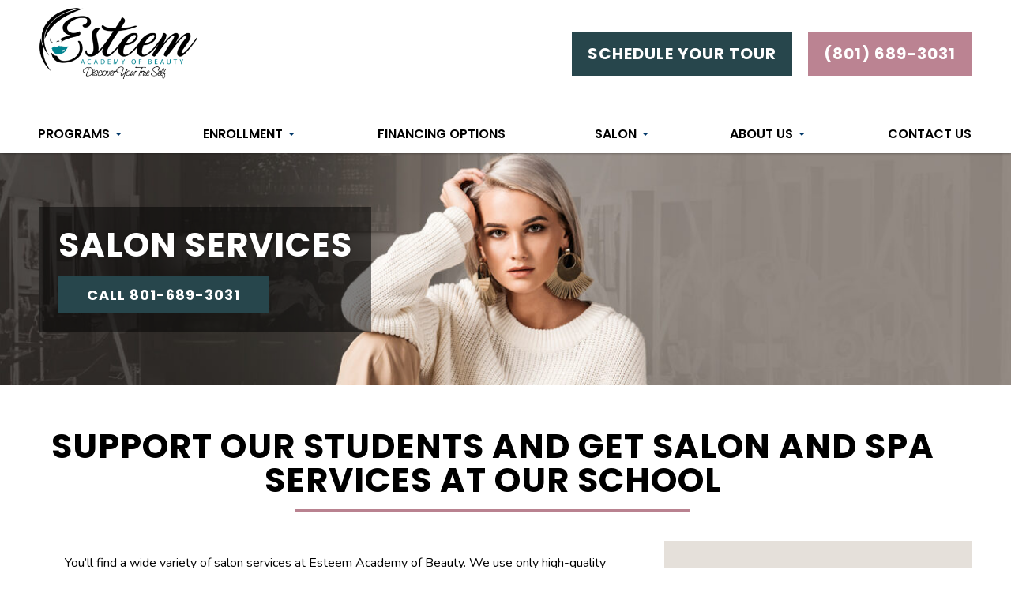

--- FILE ---
content_type: text/html; charset=UTF-8
request_url: https://esteem-academy.com/salon-services/
body_size: 16535
content:
<!DOCTYPE html>
<html dir="ltr" lang="en-US" prefix="og: https://ogp.me/ns#" class="no-js no-svg">
<head>
    <meta charset="UTF-8">
    <meta name="viewport" content="width=device-width, initial-scale=1">
    <link rel="profile" href="http://gmpg.org/xfn/11">
    <link rel="preconnect" href="https://fonts.googleapis.com">
    <link rel="preconnect" href="https://fonts.gstatic.com" crossorigin>
    <link href="https://fonts.googleapis.com/css2?family=Open+Sans:ital,wght@0,300;0,400;0,500;0,600;0,700;0,800;1,300;1,400;1,500;1,600;1,700;1,800&display=swap" rel="stylesheet">
	
<link href="https://fonts.googleapis.com/css2?family=Nunito:ital,wght@0,300;0,400;0,500;0,600;0,700;0,800;0,900;1,300;1,400;1,500;1,600;1,700;1,800;1,900&family=Poppins:ital,wght@0,300;0,400;0,500;0,600;0,700;0,800;0,900;1,300;1,400;1,500;1,600;1,700;1,800;1,900&display=swap" rel="stylesheet"> 
	<script>(function(html){html.className = html.className.replace(/\bno-js\b/,'js')})(document.documentElement);</script>
<title>Salon Services in Ogden, Utah | Esteem Academy of Beauty</title>

		<!-- All in One SEO 4.9.3 - aioseo.com -->
	<meta name="description" content="Looking for a quality salon experience at Esteem Academy of Beauty in Ogden? Find all of our hair, skin, and nail services listed below and make an appointment today!" />
	<meta name="robots" content="max-image-preview:large" />
	<link rel="canonical" href="https://esteem-academy.com/salon-services/" />
	<meta name="generator" content="All in One SEO (AIOSEO) 4.9.3" />
		<meta property="og:locale" content="en_US" />
		<meta property="og:site_name" content="Esteem Academy of Beauty | Just another WordPress site" />
		<meta property="og:type" content="article" />
		<meta property="og:title" content="Salon Services in Ogden, Utah | Esteem Academy of Beauty" />
		<meta property="og:description" content="Looking for a quality salon experience at Esteem Academy of Beauty in Ogden? Find all of our hair, skin, and nail services listed below and make an appointment today!" />
		<meta property="og:url" content="https://esteem-academy.com/salon-services/" />
		<meta property="article:published_time" content="2022-09-16T20:26:43+00:00" />
		<meta property="article:modified_time" content="2026-01-11T07:16:54+00:00" />
		<meta name="twitter:card" content="summary" />
		<meta name="twitter:title" content="Salon Services in Ogden, Utah | Esteem Academy of Beauty" />
		<meta name="twitter:description" content="Looking for a quality salon experience at Esteem Academy of Beauty in Ogden? Find all of our hair, skin, and nail services listed below and make an appointment today!" />
		<script type="application/ld+json" class="aioseo-schema">
			{"@context":"https:\/\/schema.org","@graph":[{"@type":"BreadcrumbList","@id":"https:\/\/esteem-academy.com\/salon-services\/#breadcrumblist","itemListElement":[{"@type":"ListItem","@id":"https:\/\/esteem-academy.com#listItem","position":1,"name":"Home","item":"https:\/\/esteem-academy.com","nextItem":{"@type":"ListItem","@id":"https:\/\/esteem-academy.com\/salon-services\/#listItem","name":"Salon"}},{"@type":"ListItem","@id":"https:\/\/esteem-academy.com\/salon-services\/#listItem","position":2,"name":"Salon","previousItem":{"@type":"ListItem","@id":"https:\/\/esteem-academy.com#listItem","name":"Home"}}]},{"@type":"Organization","@id":"https:\/\/esteem-academy.com\/#organization","name":"Esteem Academy of Beauty","description":"Just another WordPress site","url":"https:\/\/esteem-academy.com\/"},{"@type":"WebPage","@id":"https:\/\/esteem-academy.com\/salon-services\/#webpage","url":"https:\/\/esteem-academy.com\/salon-services\/","name":"Salon Services in Ogden, Utah | Esteem Academy of Beauty","description":"Looking for a quality salon experience at Esteem Academy of Beauty in Ogden? Find all of our hair, skin, and nail services listed below and make an appointment today!","inLanguage":"en-US","isPartOf":{"@id":"https:\/\/esteem-academy.com\/#website"},"breadcrumb":{"@id":"https:\/\/esteem-academy.com\/salon-services\/#breadcrumblist"},"datePublished":"2022-09-16T20:26:43+00:00","dateModified":"2026-01-11T07:16:54+00:00"},{"@type":"WebSite","@id":"https:\/\/esteem-academy.com\/#website","url":"https:\/\/esteem-academy.com\/","name":"Esteem Academy of Beauty","description":"Just another WordPress site","inLanguage":"en-US","publisher":{"@id":"https:\/\/esteem-academy.com\/#organization"}}]}
		</script>
		<!-- All in One SEO -->


<!-- Google Tag Manager for WordPress by gtm4wp.com -->
<script data-cfasync="false" data-pagespeed-no-defer>
	var gtm4wp_datalayer_name = "dataLayer";
	var dataLayer = dataLayer || [];

	const gtm4wp_scrollerscript_debugmode         = false;
	const gtm4wp_scrollerscript_callbacktime      = 100;
	const gtm4wp_scrollerscript_readerlocation    = 150;
	const gtm4wp_scrollerscript_contentelementid  = "content";
	const gtm4wp_scrollerscript_scannertime       = 60;
</script>
<!-- End Google Tag Manager for WordPress by gtm4wp.com --><link rel='dns-prefetch' href='//fonts.googleapis.com' />
<link rel="alternate" title="oEmbed (JSON)" type="application/json+oembed" href="https://esteem-academy.com/wp-json/oembed/1.0/embed?url=https%3A%2F%2Festeem-academy.com%2Fsalon-services%2F" />
<link rel="alternate" title="oEmbed (XML)" type="text/xml+oembed" href="https://esteem-academy.com/wp-json/oembed/1.0/embed?url=https%3A%2F%2Festeem-academy.com%2Fsalon-services%2F&#038;format=xml" />
		<!-- This site uses the Google Analytics by MonsterInsights plugin v9.11.1 - Using Analytics tracking - https://www.monsterinsights.com/ -->
							<script src="//www.googletagmanager.com/gtag/js?id=G-XEH6BDB8XP"  data-cfasync="false" data-wpfc-render="false" type="text/javascript" async></script>
			<script data-cfasync="false" data-wpfc-render="false" type="text/javascript">
				var mi_version = '9.11.1';
				var mi_track_user = true;
				var mi_no_track_reason = '';
								var MonsterInsightsDefaultLocations = {"page_location":"https:\/\/esteem-academy.com\/salon-services\/"};
								if ( typeof MonsterInsightsPrivacyGuardFilter === 'function' ) {
					var MonsterInsightsLocations = (typeof MonsterInsightsExcludeQuery === 'object') ? MonsterInsightsPrivacyGuardFilter( MonsterInsightsExcludeQuery ) : MonsterInsightsPrivacyGuardFilter( MonsterInsightsDefaultLocations );
				} else {
					var MonsterInsightsLocations = (typeof MonsterInsightsExcludeQuery === 'object') ? MonsterInsightsExcludeQuery : MonsterInsightsDefaultLocations;
				}

								var disableStrs = [
										'ga-disable-G-XEH6BDB8XP',
									];

				/* Function to detect opted out users */
				function __gtagTrackerIsOptedOut() {
					for (var index = 0; index < disableStrs.length; index++) {
						if (document.cookie.indexOf(disableStrs[index] + '=true') > -1) {
							return true;
						}
					}

					return false;
				}

				/* Disable tracking if the opt-out cookie exists. */
				if (__gtagTrackerIsOptedOut()) {
					for (var index = 0; index < disableStrs.length; index++) {
						window[disableStrs[index]] = true;
					}
				}

				/* Opt-out function */
				function __gtagTrackerOptout() {
					for (var index = 0; index < disableStrs.length; index++) {
						document.cookie = disableStrs[index] + '=true; expires=Thu, 31 Dec 2099 23:59:59 UTC; path=/';
						window[disableStrs[index]] = true;
					}
				}

				if ('undefined' === typeof gaOptout) {
					function gaOptout() {
						__gtagTrackerOptout();
					}
				}
								window.dataLayer = window.dataLayer || [];

				window.MonsterInsightsDualTracker = {
					helpers: {},
					trackers: {},
				};
				if (mi_track_user) {
					function __gtagDataLayer() {
						dataLayer.push(arguments);
					}

					function __gtagTracker(type, name, parameters) {
						if (!parameters) {
							parameters = {};
						}

						if (parameters.send_to) {
							__gtagDataLayer.apply(null, arguments);
							return;
						}

						if (type === 'event') {
														parameters.send_to = monsterinsights_frontend.v4_id;
							var hookName = name;
							if (typeof parameters['event_category'] !== 'undefined') {
								hookName = parameters['event_category'] + ':' + name;
							}

							if (typeof MonsterInsightsDualTracker.trackers[hookName] !== 'undefined') {
								MonsterInsightsDualTracker.trackers[hookName](parameters);
							} else {
								__gtagDataLayer('event', name, parameters);
							}
							
						} else {
							__gtagDataLayer.apply(null, arguments);
						}
					}

					__gtagTracker('js', new Date());
					__gtagTracker('set', {
						'developer_id.dZGIzZG': true,
											});
					if ( MonsterInsightsLocations.page_location ) {
						__gtagTracker('set', MonsterInsightsLocations);
					}
										__gtagTracker('config', 'G-XEH6BDB8XP', {"forceSSL":"true","link_attribution":"true"} );
										window.gtag = __gtagTracker;										(function () {
						/* https://developers.google.com/analytics/devguides/collection/analyticsjs/ */
						/* ga and __gaTracker compatibility shim. */
						var noopfn = function () {
							return null;
						};
						var newtracker = function () {
							return new Tracker();
						};
						var Tracker = function () {
							return null;
						};
						var p = Tracker.prototype;
						p.get = noopfn;
						p.set = noopfn;
						p.send = function () {
							var args = Array.prototype.slice.call(arguments);
							args.unshift('send');
							__gaTracker.apply(null, args);
						};
						var __gaTracker = function () {
							var len = arguments.length;
							if (len === 0) {
								return;
							}
							var f = arguments[len - 1];
							if (typeof f !== 'object' || f === null || typeof f.hitCallback !== 'function') {
								if ('send' === arguments[0]) {
									var hitConverted, hitObject = false, action;
									if ('event' === arguments[1]) {
										if ('undefined' !== typeof arguments[3]) {
											hitObject = {
												'eventAction': arguments[3],
												'eventCategory': arguments[2],
												'eventLabel': arguments[4],
												'value': arguments[5] ? arguments[5] : 1,
											}
										}
									}
									if ('pageview' === arguments[1]) {
										if ('undefined' !== typeof arguments[2]) {
											hitObject = {
												'eventAction': 'page_view',
												'page_path': arguments[2],
											}
										}
									}
									if (typeof arguments[2] === 'object') {
										hitObject = arguments[2];
									}
									if (typeof arguments[5] === 'object') {
										Object.assign(hitObject, arguments[5]);
									}
									if ('undefined' !== typeof arguments[1].hitType) {
										hitObject = arguments[1];
										if ('pageview' === hitObject.hitType) {
											hitObject.eventAction = 'page_view';
										}
									}
									if (hitObject) {
										action = 'timing' === arguments[1].hitType ? 'timing_complete' : hitObject.eventAction;
										hitConverted = mapArgs(hitObject);
										__gtagTracker('event', action, hitConverted);
									}
								}
								return;
							}

							function mapArgs(args) {
								var arg, hit = {};
								var gaMap = {
									'eventCategory': 'event_category',
									'eventAction': 'event_action',
									'eventLabel': 'event_label',
									'eventValue': 'event_value',
									'nonInteraction': 'non_interaction',
									'timingCategory': 'event_category',
									'timingVar': 'name',
									'timingValue': 'value',
									'timingLabel': 'event_label',
									'page': 'page_path',
									'location': 'page_location',
									'title': 'page_title',
									'referrer' : 'page_referrer',
								};
								for (arg in args) {
																		if (!(!args.hasOwnProperty(arg) || !gaMap.hasOwnProperty(arg))) {
										hit[gaMap[arg]] = args[arg];
									} else {
										hit[arg] = args[arg];
									}
								}
								return hit;
							}

							try {
								f.hitCallback();
							} catch (ex) {
							}
						};
						__gaTracker.create = newtracker;
						__gaTracker.getByName = newtracker;
						__gaTracker.getAll = function () {
							return [];
						};
						__gaTracker.remove = noopfn;
						__gaTracker.loaded = true;
						window['__gaTracker'] = __gaTracker;
					})();
									} else {
										console.log("");
					(function () {
						function __gtagTracker() {
							return null;
						}

						window['__gtagTracker'] = __gtagTracker;
						window['gtag'] = __gtagTracker;
					})();
									}
			</script>
							<!-- / Google Analytics by MonsterInsights -->
		<style id='wp-img-auto-sizes-contain-inline-css' type='text/css'>
img:is([sizes=auto i],[sizes^="auto," i]){contain-intrinsic-size:3000px 1500px}
/*# sourceURL=wp-img-auto-sizes-contain-inline-css */
</style>
<link rel='stylesheet' id='cnss_font_awesome_css-css' href='https://esteem-academy.com/wp-content/plugins/easy-social-icons/css/font-awesome/css/all.min.css?ver=7.0.0' type='text/css' media='all' />
<link rel='stylesheet' id='cnss_font_awesome_v4_shims-css' href='https://esteem-academy.com/wp-content/plugins/easy-social-icons/css/font-awesome/css/v4-shims.min.css?ver=7.0.0' type='text/css' media='all' />
<link rel='stylesheet' id='cnss_css-css' href='https://esteem-academy.com/wp-content/plugins/easy-social-icons/css/cnss.css?ver=1.0' type='text/css' media='all' />
<link rel='stylesheet' id='cnss_share_css-css' href='https://esteem-academy.com/wp-content/plugins/easy-social-icons/css/share.css?ver=1.0' type='text/css' media='all' />
<link rel='stylesheet' id='sbi_styles-css' href='https://esteem-academy.com/wp-content/plugins/instagram-feed-pro/css/sbi-styles.min.css?ver=6.2.1' type='text/css' media='all' />
<style id='wp-emoji-styles-inline-css' type='text/css'>

	img.wp-smiley, img.emoji {
		display: inline !important;
		border: none !important;
		box-shadow: none !important;
		height: 1em !important;
		width: 1em !important;
		margin: 0 0.07em !important;
		vertical-align: -0.1em !important;
		background: none !important;
		padding: 0 !important;
	}
/*# sourceURL=wp-emoji-styles-inline-css */
</style>
<style id='wp-block-library-inline-css' type='text/css'>
:root{--wp-block-synced-color:#7a00df;--wp-block-synced-color--rgb:122,0,223;--wp-bound-block-color:var(--wp-block-synced-color);--wp-editor-canvas-background:#ddd;--wp-admin-theme-color:#007cba;--wp-admin-theme-color--rgb:0,124,186;--wp-admin-theme-color-darker-10:#006ba1;--wp-admin-theme-color-darker-10--rgb:0,107,160.5;--wp-admin-theme-color-darker-20:#005a87;--wp-admin-theme-color-darker-20--rgb:0,90,135;--wp-admin-border-width-focus:2px}@media (min-resolution:192dpi){:root{--wp-admin-border-width-focus:1.5px}}.wp-element-button{cursor:pointer}:root .has-very-light-gray-background-color{background-color:#eee}:root .has-very-dark-gray-background-color{background-color:#313131}:root .has-very-light-gray-color{color:#eee}:root .has-very-dark-gray-color{color:#313131}:root .has-vivid-green-cyan-to-vivid-cyan-blue-gradient-background{background:linear-gradient(135deg,#00d084,#0693e3)}:root .has-purple-crush-gradient-background{background:linear-gradient(135deg,#34e2e4,#4721fb 50%,#ab1dfe)}:root .has-hazy-dawn-gradient-background{background:linear-gradient(135deg,#faaca8,#dad0ec)}:root .has-subdued-olive-gradient-background{background:linear-gradient(135deg,#fafae1,#67a671)}:root .has-atomic-cream-gradient-background{background:linear-gradient(135deg,#fdd79a,#004a59)}:root .has-nightshade-gradient-background{background:linear-gradient(135deg,#330968,#31cdcf)}:root .has-midnight-gradient-background{background:linear-gradient(135deg,#020381,#2874fc)}:root{--wp--preset--font-size--normal:16px;--wp--preset--font-size--huge:42px}.has-regular-font-size{font-size:1em}.has-larger-font-size{font-size:2.625em}.has-normal-font-size{font-size:var(--wp--preset--font-size--normal)}.has-huge-font-size{font-size:var(--wp--preset--font-size--huge)}.has-text-align-center{text-align:center}.has-text-align-left{text-align:left}.has-text-align-right{text-align:right}.has-fit-text{white-space:nowrap!important}#end-resizable-editor-section{display:none}.aligncenter{clear:both}.items-justified-left{justify-content:flex-start}.items-justified-center{justify-content:center}.items-justified-right{justify-content:flex-end}.items-justified-space-between{justify-content:space-between}.screen-reader-text{border:0;clip-path:inset(50%);height:1px;margin:-1px;overflow:hidden;padding:0;position:absolute;width:1px;word-wrap:normal!important}.screen-reader-text:focus{background-color:#ddd;clip-path:none;color:#444;display:block;font-size:1em;height:auto;left:5px;line-height:normal;padding:15px 23px 14px;text-decoration:none;top:5px;width:auto;z-index:100000}html :where(.has-border-color){border-style:solid}html :where([style*=border-top-color]){border-top-style:solid}html :where([style*=border-right-color]){border-right-style:solid}html :where([style*=border-bottom-color]){border-bottom-style:solid}html :where([style*=border-left-color]){border-left-style:solid}html :where([style*=border-width]){border-style:solid}html :where([style*=border-top-width]){border-top-style:solid}html :where([style*=border-right-width]){border-right-style:solid}html :where([style*=border-bottom-width]){border-bottom-style:solid}html :where([style*=border-left-width]){border-left-style:solid}html :where(img[class*=wp-image-]){height:auto;max-width:100%}:where(figure){margin:0 0 1em}html :where(.is-position-sticky){--wp-admin--admin-bar--position-offset:var(--wp-admin--admin-bar--height,0px)}@media screen and (max-width:600px){html :where(.is-position-sticky){--wp-admin--admin-bar--position-offset:0px}}

/*# sourceURL=wp-block-library-inline-css */
</style><style id='global-styles-inline-css' type='text/css'>
:root{--wp--preset--aspect-ratio--square: 1;--wp--preset--aspect-ratio--4-3: 4/3;--wp--preset--aspect-ratio--3-4: 3/4;--wp--preset--aspect-ratio--3-2: 3/2;--wp--preset--aspect-ratio--2-3: 2/3;--wp--preset--aspect-ratio--16-9: 16/9;--wp--preset--aspect-ratio--9-16: 9/16;--wp--preset--color--black: #000000;--wp--preset--color--cyan-bluish-gray: #abb8c3;--wp--preset--color--white: #ffffff;--wp--preset--color--pale-pink: #f78da7;--wp--preset--color--vivid-red: #cf2e2e;--wp--preset--color--luminous-vivid-orange: #ff6900;--wp--preset--color--luminous-vivid-amber: #fcb900;--wp--preset--color--light-green-cyan: #7bdcb5;--wp--preset--color--vivid-green-cyan: #00d084;--wp--preset--color--pale-cyan-blue: #8ed1fc;--wp--preset--color--vivid-cyan-blue: #0693e3;--wp--preset--color--vivid-purple: #9b51e0;--wp--preset--gradient--vivid-cyan-blue-to-vivid-purple: linear-gradient(135deg,rgb(6,147,227) 0%,rgb(155,81,224) 100%);--wp--preset--gradient--light-green-cyan-to-vivid-green-cyan: linear-gradient(135deg,rgb(122,220,180) 0%,rgb(0,208,130) 100%);--wp--preset--gradient--luminous-vivid-amber-to-luminous-vivid-orange: linear-gradient(135deg,rgb(252,185,0) 0%,rgb(255,105,0) 100%);--wp--preset--gradient--luminous-vivid-orange-to-vivid-red: linear-gradient(135deg,rgb(255,105,0) 0%,rgb(207,46,46) 100%);--wp--preset--gradient--very-light-gray-to-cyan-bluish-gray: linear-gradient(135deg,rgb(238,238,238) 0%,rgb(169,184,195) 100%);--wp--preset--gradient--cool-to-warm-spectrum: linear-gradient(135deg,rgb(74,234,220) 0%,rgb(151,120,209) 20%,rgb(207,42,186) 40%,rgb(238,44,130) 60%,rgb(251,105,98) 80%,rgb(254,248,76) 100%);--wp--preset--gradient--blush-light-purple: linear-gradient(135deg,rgb(255,206,236) 0%,rgb(152,150,240) 100%);--wp--preset--gradient--blush-bordeaux: linear-gradient(135deg,rgb(254,205,165) 0%,rgb(254,45,45) 50%,rgb(107,0,62) 100%);--wp--preset--gradient--luminous-dusk: linear-gradient(135deg,rgb(255,203,112) 0%,rgb(199,81,192) 50%,rgb(65,88,208) 100%);--wp--preset--gradient--pale-ocean: linear-gradient(135deg,rgb(255,245,203) 0%,rgb(182,227,212) 50%,rgb(51,167,181) 100%);--wp--preset--gradient--electric-grass: linear-gradient(135deg,rgb(202,248,128) 0%,rgb(113,206,126) 100%);--wp--preset--gradient--midnight: linear-gradient(135deg,rgb(2,3,129) 0%,rgb(40,116,252) 100%);--wp--preset--font-size--small: 13px;--wp--preset--font-size--medium: 20px;--wp--preset--font-size--large: 36px;--wp--preset--font-size--x-large: 42px;--wp--preset--spacing--20: 0.44rem;--wp--preset--spacing--30: 0.67rem;--wp--preset--spacing--40: 1rem;--wp--preset--spacing--50: 1.5rem;--wp--preset--spacing--60: 2.25rem;--wp--preset--spacing--70: 3.38rem;--wp--preset--spacing--80: 5.06rem;--wp--preset--shadow--natural: 6px 6px 9px rgba(0, 0, 0, 0.2);--wp--preset--shadow--deep: 12px 12px 50px rgba(0, 0, 0, 0.4);--wp--preset--shadow--sharp: 6px 6px 0px rgba(0, 0, 0, 0.2);--wp--preset--shadow--outlined: 6px 6px 0px -3px rgb(255, 255, 255), 6px 6px rgb(0, 0, 0);--wp--preset--shadow--crisp: 6px 6px 0px rgb(0, 0, 0);}:where(.is-layout-flex){gap: 0.5em;}:where(.is-layout-grid){gap: 0.5em;}body .is-layout-flex{display: flex;}.is-layout-flex{flex-wrap: wrap;align-items: center;}.is-layout-flex > :is(*, div){margin: 0;}body .is-layout-grid{display: grid;}.is-layout-grid > :is(*, div){margin: 0;}:where(.wp-block-columns.is-layout-flex){gap: 2em;}:where(.wp-block-columns.is-layout-grid){gap: 2em;}:where(.wp-block-post-template.is-layout-flex){gap: 1.25em;}:where(.wp-block-post-template.is-layout-grid){gap: 1.25em;}.has-black-color{color: var(--wp--preset--color--black) !important;}.has-cyan-bluish-gray-color{color: var(--wp--preset--color--cyan-bluish-gray) !important;}.has-white-color{color: var(--wp--preset--color--white) !important;}.has-pale-pink-color{color: var(--wp--preset--color--pale-pink) !important;}.has-vivid-red-color{color: var(--wp--preset--color--vivid-red) !important;}.has-luminous-vivid-orange-color{color: var(--wp--preset--color--luminous-vivid-orange) !important;}.has-luminous-vivid-amber-color{color: var(--wp--preset--color--luminous-vivid-amber) !important;}.has-light-green-cyan-color{color: var(--wp--preset--color--light-green-cyan) !important;}.has-vivid-green-cyan-color{color: var(--wp--preset--color--vivid-green-cyan) !important;}.has-pale-cyan-blue-color{color: var(--wp--preset--color--pale-cyan-blue) !important;}.has-vivid-cyan-blue-color{color: var(--wp--preset--color--vivid-cyan-blue) !important;}.has-vivid-purple-color{color: var(--wp--preset--color--vivid-purple) !important;}.has-black-background-color{background-color: var(--wp--preset--color--black) !important;}.has-cyan-bluish-gray-background-color{background-color: var(--wp--preset--color--cyan-bluish-gray) !important;}.has-white-background-color{background-color: var(--wp--preset--color--white) !important;}.has-pale-pink-background-color{background-color: var(--wp--preset--color--pale-pink) !important;}.has-vivid-red-background-color{background-color: var(--wp--preset--color--vivid-red) !important;}.has-luminous-vivid-orange-background-color{background-color: var(--wp--preset--color--luminous-vivid-orange) !important;}.has-luminous-vivid-amber-background-color{background-color: var(--wp--preset--color--luminous-vivid-amber) !important;}.has-light-green-cyan-background-color{background-color: var(--wp--preset--color--light-green-cyan) !important;}.has-vivid-green-cyan-background-color{background-color: var(--wp--preset--color--vivid-green-cyan) !important;}.has-pale-cyan-blue-background-color{background-color: var(--wp--preset--color--pale-cyan-blue) !important;}.has-vivid-cyan-blue-background-color{background-color: var(--wp--preset--color--vivid-cyan-blue) !important;}.has-vivid-purple-background-color{background-color: var(--wp--preset--color--vivid-purple) !important;}.has-black-border-color{border-color: var(--wp--preset--color--black) !important;}.has-cyan-bluish-gray-border-color{border-color: var(--wp--preset--color--cyan-bluish-gray) !important;}.has-white-border-color{border-color: var(--wp--preset--color--white) !important;}.has-pale-pink-border-color{border-color: var(--wp--preset--color--pale-pink) !important;}.has-vivid-red-border-color{border-color: var(--wp--preset--color--vivid-red) !important;}.has-luminous-vivid-orange-border-color{border-color: var(--wp--preset--color--luminous-vivid-orange) !important;}.has-luminous-vivid-amber-border-color{border-color: var(--wp--preset--color--luminous-vivid-amber) !important;}.has-light-green-cyan-border-color{border-color: var(--wp--preset--color--light-green-cyan) !important;}.has-vivid-green-cyan-border-color{border-color: var(--wp--preset--color--vivid-green-cyan) !important;}.has-pale-cyan-blue-border-color{border-color: var(--wp--preset--color--pale-cyan-blue) !important;}.has-vivid-cyan-blue-border-color{border-color: var(--wp--preset--color--vivid-cyan-blue) !important;}.has-vivid-purple-border-color{border-color: var(--wp--preset--color--vivid-purple) !important;}.has-vivid-cyan-blue-to-vivid-purple-gradient-background{background: var(--wp--preset--gradient--vivid-cyan-blue-to-vivid-purple) !important;}.has-light-green-cyan-to-vivid-green-cyan-gradient-background{background: var(--wp--preset--gradient--light-green-cyan-to-vivid-green-cyan) !important;}.has-luminous-vivid-amber-to-luminous-vivid-orange-gradient-background{background: var(--wp--preset--gradient--luminous-vivid-amber-to-luminous-vivid-orange) !important;}.has-luminous-vivid-orange-to-vivid-red-gradient-background{background: var(--wp--preset--gradient--luminous-vivid-orange-to-vivid-red) !important;}.has-very-light-gray-to-cyan-bluish-gray-gradient-background{background: var(--wp--preset--gradient--very-light-gray-to-cyan-bluish-gray) !important;}.has-cool-to-warm-spectrum-gradient-background{background: var(--wp--preset--gradient--cool-to-warm-spectrum) !important;}.has-blush-light-purple-gradient-background{background: var(--wp--preset--gradient--blush-light-purple) !important;}.has-blush-bordeaux-gradient-background{background: var(--wp--preset--gradient--blush-bordeaux) !important;}.has-luminous-dusk-gradient-background{background: var(--wp--preset--gradient--luminous-dusk) !important;}.has-pale-ocean-gradient-background{background: var(--wp--preset--gradient--pale-ocean) !important;}.has-electric-grass-gradient-background{background: var(--wp--preset--gradient--electric-grass) !important;}.has-midnight-gradient-background{background: var(--wp--preset--gradient--midnight) !important;}.has-small-font-size{font-size: var(--wp--preset--font-size--small) !important;}.has-medium-font-size{font-size: var(--wp--preset--font-size--medium) !important;}.has-large-font-size{font-size: var(--wp--preset--font-size--large) !important;}.has-x-large-font-size{font-size: var(--wp--preset--font-size--x-large) !important;}
/*# sourceURL=global-styles-inline-css */
</style>

<style id='classic-theme-styles-inline-css' type='text/css'>
/*! This file is auto-generated */
.wp-block-button__link{color:#fff;background-color:#32373c;border-radius:9999px;box-shadow:none;text-decoration:none;padding:calc(.667em + 2px) calc(1.333em + 2px);font-size:1.125em}.wp-block-file__button{background:#32373c;color:#fff;text-decoration:none}
/*# sourceURL=/wp-includes/css/classic-themes.min.css */
</style>
<link rel='stylesheet' id='real-time-validation-plugin-styles-css' href='https://esteem-academy.com/wp-content/plugins/real-time-validation-for-gravity-forms/public/assets/css/public.css?ver=1.7.0' type='text/css' media='all' />
<link rel='stylesheet' id='ssa-upcoming-appointments-card-style-css' href='https://esteem-academy.com/wp-content/plugins/simply-schedule-appointments/assets/css/upcoming-appointments.css?ver=1.6.8.47' type='text/css' media='all' />
<link rel='stylesheet' id='ssa-styles-css' href='https://esteem-academy.com/wp-content/plugins/simply-schedule-appointments/assets/css/ssa-styles.css?ver=1.6.8.47' type='text/css' media='all' />
<link rel='stylesheet' id='allstyles-css' href='https://esteem-academy.com/wp-content/themes/boise2021/assets/css/all.scripts.css?ver=6.9' type='text/css' media='all' />
<link rel='stylesheet' id='oozle-style-css' href='https://esteem-academy.com/wp-content/themes/boise2021/style.css?v=1768911653&#038;ver=6.9' type='text/css' media='all' />
<link rel='stylesheet' id='google-fonts-css' href='https://fonts.googleapis.com/css2?family=DM+Sans%3Awght%40400%3B700&#038;display=swap&#038;ver=6.9' type='text/css' media='all' />
<link rel='stylesheet' id='wp-pagenavi-css' href='https://esteem-academy.com/wp-content/plugins/wp-pagenavi/pagenavi-css.css?ver=2.70' type='text/css' media='all' />
<link rel='stylesheet' id='tablepress-default-css' href='https://esteem-academy.com/wp-content/plugins/tablepress/css/build/default.css?ver=3.2.6' type='text/css' media='all' />
<link rel='stylesheet' id='tablepress-responsive-tables-css' href='https://esteem-academy.com/wp-content/plugins/tablepress-responsive-tables/css/tablepress-responsive.min.css?ver=1.8' type='text/css' media='all' />
<link rel='stylesheet' id='wp-featherlight-css' href='https://esteem-academy.com/wp-content/plugins/wp-featherlight/css/wp-featherlight.min.css?ver=1.3.4' type='text/css' media='all' />
<script type="text/javascript" src="https://esteem-academy.com/wp-includes/js/jquery/jquery.min.js?ver=3.7.1" id="jquery-core-js"></script>
<script type="text/javascript" src="https://esteem-academy.com/wp-includes/js/jquery/jquery-migrate.min.js?ver=3.4.1" id="jquery-migrate-js"></script>
<script type="text/javascript" src="https://esteem-academy.com/wp-content/plugins/easy-social-icons/js/cnss.js?ver=1.0" id="cnss_js-js"></script>
<script type="text/javascript" src="https://esteem-academy.com/wp-content/plugins/easy-social-icons/js/share.js?ver=1.0" id="cnss_share_js-js"></script>
<script type="text/javascript" src="https://esteem-academy.com/wp-content/plugins/google-analytics-for-wordpress/assets/js/frontend-gtag.min.js?ver=9.11.1" id="monsterinsights-frontend-script-js" async="async" data-wp-strategy="async"></script>
<script data-cfasync="false" data-wpfc-render="false" type="text/javascript" id='monsterinsights-frontend-script-js-extra'>/* <![CDATA[ */
var monsterinsights_frontend = {"js_events_tracking":"true","download_extensions":"doc,pdf,ppt,zip,xls,docx,pptx,xlsx","inbound_paths":"[{\"path\":\"\\\/go\\\/\",\"label\":\"affiliate\"},{\"path\":\"\\\/recommend\\\/\",\"label\":\"affiliate\"}]","home_url":"https:\/\/esteem-academy.com","hash_tracking":"false","v4_id":"G-XEH6BDB8XP"};/* ]]> */
</script>
<script type="text/javascript" src="https://esteem-academy.com/wp-content/plugins/duracelltomi-google-tag-manager/dist/js/analytics-talk-content-tracking.js?ver=1.22.3" id="gtm4wp-scroll-tracking-js"></script>
<script type="text/javascript" src="https://esteem-academy.com/wp-content/plugins/real-time-validation-for-gravity-forms/public/assets/js/livevalidation_standalone.js?ver=1.7.0" id="real-time-validation-live-validation-js"></script>
<script type="text/javascript" src="https://esteem-academy.com/wp-content/plugins/real-time-validation-for-gravity-forms/public/assets/js/public.js?ver=1.7.0" id="real-time-validation-plugin-script-js"></script>
<script type="text/javascript" src="https://esteem-academy.com/wp-content/plugins/real-time-validation-for-gravity-forms/public/assets/js/default_validation.js?ver=1.7.0" id="real-time-validation-plugin-defaiult-skin-js-js"></script>
<script type="text/javascript" src="https://esteem-academy.com/wp-content/themes/boise2021/assets/js/all.scripts.js?ver=6.9" id="allscripts-js"></script>
<script type="text/javascript" src="https://esteem-academy.com/wp-content/themes/boise2021/assets/js/local.js?v=1768911653&amp;ver=6.9" id="script-js"></script>
<link rel="https://api.w.org/" href="https://esteem-academy.com/wp-json/" /><link rel="alternate" title="JSON" type="application/json" href="https://esteem-academy.com/wp-json/wp/v2/pages/106" /><link rel="EditURI" type="application/rsd+xml" title="RSD" href="https://esteem-academy.com/xmlrpc.php?rsd" />
<meta name="generator" content="WordPress 6.9" />
<link rel='shortlink' href='https://esteem-academy.com/?p=106' />
<style type="text/css">
		ul.cnss-social-icon li.cn-fa-icon a:hover{color:#ffffff!important;}
		</style><script>
		var scriptElement = document.createElement('script');
	  
		scriptElement.src = 'https://app.fastbots.ai/embed.js';
		scriptElement.setAttribute('data-bot-id', 'clxt5o07w06dfohbcdlfcta45');
		scriptElement.defer = true;
	  
		document.head.appendChild(scriptElement);
	  </script>
		<!-- GA Google Analytics @ https://m0n.co/ga -->
		<script>
			(function(i,s,o,g,r,a,m){i['GoogleAnalyticsObject']=r;i[r]=i[r]||function(){
			(i[r].q=i[r].q||[]).push(arguments)},i[r].l=1*new Date();a=s.createElement(o),
			m=s.getElementsByTagName(o)[0];a.async=1;a.src=g;m.parentNode.insertBefore(a,m)
			})(window,document,'script','https://www.google-analytics.com/analytics.js','ga');
			ga('create', 'UA-124345705-1', 'auto');
			ga('send', 'pageview');
		</script>

	
<!-- Google Tag Manager for WordPress by gtm4wp.com -->
<!-- GTM Container placement set to manual -->
<script data-cfasync="false" data-pagespeed-no-defer type="text/javascript">
	var dataLayer_content = {"pagePostType":"page","pagePostType2":"single-page","pagePostAuthor":"Pennington Creative","browserName":"","browserVersion":"","browserEngineName":"","browserEngineVersion":"","deviceType":"bot","deviceManufacturer":"","deviceModel":""};
	dataLayer.push( dataLayer_content );
</script>
<script data-cfasync="false" data-pagespeed-no-defer type="text/javascript">
(function(w,d,s,l,i){w[l]=w[l]||[];w[l].push({'gtm.start':
new Date().getTime(),event:'gtm.js'});var f=d.getElementsByTagName(s)[0],
j=d.createElement(s),dl=l!='dataLayer'?'&l='+l:'';j.async=true;j.src=
'//www.googletagmanager.com/gtm.js?id='+i+dl;f.parentNode.insertBefore(j,f);
})(window,document,'script','dataLayer','GTM-NHW3BR77');
</script>
<!-- End Google Tag Manager for WordPress by gtm4wp.com --><link rel="icon" href="https://esteem-academy.com/wp-content/uploads/2023/02/favicon.png" sizes="32x32" />
<link rel="icon" href="https://esteem-academy.com/wp-content/uploads/2023/02/favicon.png" sizes="192x192" />
<link rel="apple-touch-icon" href="https://esteem-academy.com/wp-content/uploads/2023/02/favicon.png" />
<meta name="msapplication-TileImage" content="https://esteem-academy.com/wp-content/uploads/2023/02/favicon.png" />


</head>
	<!-- Google Tag Manager -->
<script>(function(w,d,s,l,i){w[l]=w[l]||[];w[l].push({'gtm.start':
new Date().getTime(),event:'gtm.js'});var f=d.getElementsByTagName(s)[0],
j=d.createElement(s),dl=l!='dataLayer'?'&l='+l:'';j.async=true;j.src=
'https://www.googletagmanager.com/gtm.js?id='+i+dl;f.parentNode.insertBefore(j,f);
})(window,document,'script','dataLayer','GTM-NHW3BR77');</script>
<!-- End Google Tag Manager -->

<body class="wp-singular page-template-default page page-id-106 wp-theme-boise2021 wp-featherlight-captions">
	<!-- Google Tag Manager (noscript) -->
<noscript><iframe src="https://www.googletagmanager.com/ns.html?id=GTM-NHW3BR77"
height="0" width="0" style="display:none;visibility:hidden"></iframe></noscript>
<!-- End Google Tag Manager (noscript) -->
	
<nav id="mmenu"><div class="menu-main-menu-container"><ul id="menu-main-menu" class="menu"><li class=' menu-item menu-item-type-post_type menu-item-object-page menu-item-has-children'><a href="https://esteem-academy.com/programs/">Programs</a>
<ul class="sub-menu">
<li class=' menu-item menu-item-type-post_type menu-item-object-page'><a href="https://esteem-academy.com/cosmetology-barbering-program/">Cosmetology &amp; Barbering</a></li>
<li class=' menu-item menu-item-type-post_type menu-item-object-page'><a href="https://esteem-academy.com/master-esthetician/">Master Esthetician</a></li>
<li class=' menu-item menu-item-type-post_type menu-item-object-page'><a href="https://esteem-academy.com/nail-technology-program/">Nail Technology</a></li>
<li class=' menu-item menu-item-type-post_type menu-item-object-page'><a href="https://esteem-academy.com/master-barbering-hair-design/">Master Barbering/Hair Design</a></li>
<li class=' menu-item menu-item-type-post_type menu-item-object-page'><a href="https://esteem-academy.com/eyelash-eyebrow-technology/">Eyelash &amp; Eyebrow Technology</a></li>
</ul>
</li>
<li class=' menu-item menu-item-type-post_type menu-item-object-page menu-item-has-children'><a href="https://esteem-academy.com/enrollment/">Enrollment</a>
<ul class="sub-menu">
<li class=' menu-item menu-item-type-post_type menu-item-object-page'><a href="https://esteem-academy.com/faqs/">Frequently Asked Questions</a></li>
</ul>
</li>
<li class=' menu-item menu-item-type-post_type menu-item-object-page'><a href="https://esteem-academy.com/financing/">Financing Options</a></li>
<li class=' menu-item menu-item-type-post_type menu-item-object-page current-menu-item page_item page-item-106 current_page_item menu-item-has-children'><a href="https://esteem-academy.com/salon-services/">Salon</a>
<ul class="sub-menu">
<li class=' menu-item menu-item-type-post_type menu-item-object-page'><a href="https://esteem-academy.com/hair-services/">Hair Services</a></li>
<li class=' menu-item menu-item-type-post_type menu-item-object-page'><a href="https://esteem-academy.com/skin-care-services/">Skin Care Services</a></li>
<li class=' menu-item menu-item-type-post_type menu-item-object-page'><a href="https://esteem-academy.com/nail-services/">Nail Services</a></li>
<li class=' menu-item menu-item-type-post_type menu-item-object-page'><a href="https://esteem-academy.com/eyelash-eyebrow-services/">Eyelash &amp; Eyebrow Services</a></li>
</ul>
</li>
<li class=' menu-item menu-item-type-post_type menu-item-object-page menu-item-has-children'><a href="https://esteem-academy.com/about-us/">About Us</a>
<ul class="sub-menu">
<li class=' menu-item menu-item-type-post_type menu-item-object-page'><a href="https://esteem-academy.com/blog/">Blog</a></li>
</ul>
</li>
<li class=' menu-item menu-item-type-post_type menu-item-object-page'><a href="https://esteem-academy.com/contact-us/">Contact Us</a></li>
</ul></div></nav>


	
	
<div id="site-wrap"> <!-- PAGE CONTAINER FOR MOBILE MENU -->

<div id="header" class="layer">
	<div class="wrapper">
		
				<div class="logo">
			<a href="/"><img src="https://esteem-academy.com/wp-content/uploads/2022/08/logo.png" /></a>
		</div>
				
        <div class="cta mobile">
			        	<a href="tel:(801) 689-3031" class="call"></a>
			        	<a href="#mmenu" class="menu"></a>
        </div>
		
        <div class="ctas desktop">
        	<a href="https://esteem-academy.com/tour/" class="contact button btnStay accent-cta">Schedule Your Tour</a>
			
			
			<a href="tel:(801) 689-3031" class="phone">
				<span class="title"></span>
				<span class="number">(801) 689-3031</span>
			</a>
		      	</div>
		
	</div>
	
	<nav id="nav" class="menu-main-menu-container"><ul id="menu-main-menu-1" class="menu-primary"><li id="menu-item-124" class="menu-item menu-item-type-post_type menu-item-object-page menu-item-has-children menu-item-124"><a href="https://esteem-academy.com/programs/">Programs</a>
<ul class="sub-menu">
	<li id="menu-item-118" class="menu-item menu-item-type-post_type menu-item-object-page menu-item-118"><a href="https://esteem-academy.com/cosmetology-barbering-program/">Cosmetology &amp; Barbering</a></li>
	<li id="menu-item-122" class="menu-item menu-item-type-post_type menu-item-object-page menu-item-122"><a href="https://esteem-academy.com/master-esthetician/">Master Esthetician</a></li>
	<li id="menu-item-123" class="menu-item menu-item-type-post_type menu-item-object-page menu-item-123"><a href="https://esteem-academy.com/nail-technology-program/">Nail Technology</a></li>
	<li id="menu-item-660" class="menu-item menu-item-type-post_type menu-item-object-page menu-item-660"><a href="https://esteem-academy.com/master-barbering-hair-design/">Master Barbering/Hair Design</a></li>
	<li id="menu-item-659" class="menu-item menu-item-type-post_type menu-item-object-page menu-item-659"><a href="https://esteem-academy.com/eyelash-eyebrow-technology/">Eyelash &amp; Eyebrow Technology</a></li>
</ul>
</li>
<li id="menu-item-119" class="menu-item menu-item-type-post_type menu-item-object-page menu-item-has-children menu-item-119"><a href="https://esteem-academy.com/enrollment/">Enrollment</a>
<ul class="sub-menu">
	<li id="menu-item-121" class="menu-item menu-item-type-post_type menu-item-object-page menu-item-121"><a href="https://esteem-academy.com/faqs/">Frequently Asked Questions</a></li>
</ul>
</li>
<li id="menu-item-583" class="menu-item menu-item-type-post_type menu-item-object-page menu-item-583"><a href="https://esteem-academy.com/financing/">Financing Options</a></li>
<li id="menu-item-125" class="menu-item menu-item-type-post_type menu-item-object-page current-menu-item page_item page-item-106 current_page_item menu-item-has-children menu-item-125"><a href="https://esteem-academy.com/salon-services/" aria-current="page">Salon</a>
<ul class="sub-menu">
	<li id="menu-item-335" class="menu-item menu-item-type-post_type menu-item-object-page menu-item-335"><a href="https://esteem-academy.com/hair-services/">Hair Services</a></li>
	<li id="menu-item-333" class="menu-item menu-item-type-post_type menu-item-object-page menu-item-333"><a href="https://esteem-academy.com/skin-care-services/">Skin Care Services</a></li>
	<li id="menu-item-334" class="menu-item menu-item-type-post_type menu-item-object-page menu-item-334"><a href="https://esteem-academy.com/nail-services/">Nail Services</a></li>
	<li id="menu-item-634" class="menu-item menu-item-type-post_type menu-item-object-page menu-item-634"><a href="https://esteem-academy.com/eyelash-eyebrow-services/">Eyelash &amp; Eyebrow Services</a></li>
</ul>
</li>
<li id="menu-item-114" class="menu-item menu-item-type-post_type menu-item-object-page menu-item-has-children menu-item-114"><a href="https://esteem-academy.com/about-us/">About Us</a>
<ul class="sub-menu">
	<li id="menu-item-115" class="menu-item menu-item-type-post_type menu-item-object-page menu-item-115"><a href="https://esteem-academy.com/blog/">Blog</a></li>
</ul>
</li>
<li id="menu-item-117" class="menu-item menu-item-type-post_type menu-item-object-page menu-item-117"><a href="https://esteem-academy.com/contact-us/">Contact Us</a></li>
</ul></nav></div>
	
<section id="cta" class="layer mobile">
	<div class="wrapper">
		<a class="button accent-cta" href="https://esteem-academy.com/tour/">Schedule Your Tour</a>
	</div>
</section>




<section id="content-1" class="layer subheader banner no-form ">
	<div class="container">
				<div class="background"></div>
				<div class="wrapper">
						<div class="caption">
								<div class="overlay"></div>
								<div class="copy"><h2>Salon Services</h2>
<p><a class="button" href="tel:801-689-3031">Call 801-689-3031</a></p>
</div>
			</div>
					</div>
	
		    </div>
	
		
	<style>
	#content-1 .background { background-image:url(https://esteem-academy.com/wp-content/uploads/2022/09/Esteem_Website_Salon_Services_Page_Header_September_2022-1024x164.jpg);background-color:#c1c1c1;background-size:cover;background-position:center center }
	#content-1 .container .overlay { background-color:#000000;opacity:0.5; }
	#content-1 .container .wrapper { justify-content:center;align-items:flex-start;color:#ffffff; }
#content-1 .caption, #content-1 .caption h1, #content-1 .caption h2, #content-1 .caption h3, #content-1 .caption h4, #content-1 .caption p { color:#ffffff; }
#content-1 .caption { }	@media only screen and (min-width: 960px) {
				#content-1 .background { background-image:url(https://esteem-academy.com/wp-content/uploads/2022/09/Esteem_Website_Salon_Services_Page_Header_September_2022-1800x288.jpg); }
	}
	</style>
</section>


<section id="content-2" class="section layer wysiwyg cols">
	<div class="wrapper">
	<div id="column-2-1" class="column"><h1>Support Our Students and Get Salon and Spa Services at Our School</h1>
</div>
	
			<div id="column-2-2" class="column"><p>You’ll find a wide variety of salon services at Esteem Academy of Beauty. We use only high-quality products across our hair, skin, and nail services to ensure you have a positive salon experience.</p>
<p>All salon and spa services are performed by a student under supervision of licensed instructors, and small class sizes allow instructors to pay individual attention to each and every service. You can feel confident that you will receive a personalized and professional salon experience at Esteem Academy of Beauty!</p>
<p style="text-align: center;"><a class="button" href="https://eminenceorganics.com/spalink/RVNUMDAz">Find Your Eminence Natural Skin Care Solution!</a></p>
</div>
	
			<div id="column-2-3" class="column sidebar"><h3>Salon Hours:</h3>
<p><strong>Mon-Thur:</strong> 9:00am &#8211; 7:00 pm<br />
<strong>Friday:</strong> 9:00am &#8211; 4:00 pm</p>
</div>
	
			</div>
			
	<style>
	#column-2-1 {  }
#column-2-2 {  }
#column-2-3 {  }
	@media only screen and (min-width:960px) {
		#column-2-1 { min-width:100%; max-width:100%; }
#column-2-2 { min-width:67%; max-width:67%; }
#column-2-3 { min-width:33%; max-width:33%; }
	}
	</style>
</section>	
					
<section id="content-3" class="section layer wysiwyg cols">
	<div class="wrapper">
	<div id="column-3-1" class="column"><h2>Hair Services</h2>
<h3>Hair Cuts</h3>

<table id="tablepress-3" class="tablepress tablepress-id-3 tablepress-responsive">
<tbody class="row-striping">
<tr class="row-1">
	<td class="column-1">Kids Starting At</td><td class="column-2">$10</td>
</tr>
<tr class="row-2">
	<td class="column-1">Clipper Cut</td><td class="column-2">$15</td>
</tr>
<tr class="row-3">
	<td class="column-1">Scissor Cut</td><td class="column-2">$20</td>
</tr>
<tr class="row-4">
	<td class="column-1">Bang Trim</td><td class="column-2">$5</td>
</tr>
<tr class="row-5">
	<td class="column-1">Beard or Mustache Trim</td><td class="column-2">$5</td>
</tr>
<tr class="row-6">
	<td class="column-1">Hot Towel Shave</td><td class="column-2">$10</td>
</tr>
</tbody>
</table>
<!-- #tablepress-3 from cache -->
<h3>Hair Treatments</h3>

<table id="tablepress-11" class="tablepress tablepress-id-11 tablepress-responsive">
<tbody class="row-striping">
<tr class="row-1">
	<td class="column-1">Scalp Treatment</td><td class="column-2">$20</td>
</tr>
<tr class="row-2">
	<td class="column-1">Deep Conditioner</td><td class="column-2">$15</td>
</tr>
<tr class="row-3">
	<td class="column-1">Mask</td><td class="column-2">$5</td>
</tr>
</tbody>
</table>
<!-- #tablepress-11 from cache -->
<h3>Hair Color</h3>
<p>(Prices vary depending on the amount of hair and product used.)<br />
Note: 2 oz. of color or lightener included in the price listed, with additional color available at $10 per ounce.</p>
<p>Prices Start At<br />

<table id="tablepress-2" class="tablepress tablepress-id-2 tablepress-responsive">
<tbody class="row-striping">
<tr class="row-1">
	<td class="column-1">Single All Over Starting At</td><td class="column-2">$35</td>
</tr>
<tr class="row-2">
	<td class="column-1">Root Touch Up Starting At</td><td class="column-2">$30</td>
</tr>
<tr class="row-3">
	<td class="column-1">Bayalage Starting At</td><td class="column-2">$65</td>
</tr>
<tr class="row-4">
	<td class="column-1">Toner Starts At</td><td class="column-2">$10</td>
</tr>
<tr class="row-5">
	<td class="column-1">Lightening Starting At</td><td class="column-2">$40</td>
</tr>
<tr class="row-6">
	<td class="column-1">Weave Starting At</td><td class="column-2">$40</td>
</tr>
<tr class="row-7">
	<td class="column-1">Additional Color Starts At</td><td class="column-2">$10</td>
</tr>
</tbody>
</table>
<!-- #tablepress-2 from cache --></p>
<h3>Hair Extensions</h3>

<table id="tablepress-5" class="tablepress tablepress-id-5 tablepress-responsive">
<tbody class="row-striping">
<tr class="row-1">
	<td class="column-1">Tape In Starting At</td><td class="column-2">$35</td>
</tr>
<tr class="row-2">
	<td class="column-1">Beads Starting At</td><td class="column-2">$45</td>
</tr>
<tr class="row-3">
	<td class="column-1">Hand-Tied Weft Starting At <br><em>*Free Consultation Required Before Booking</em></br></td><td class="column-2">$50</td>
</tr>
</tbody>
</table>
<!-- #tablepress-5 from cache -->
<h2>Nails</h2>

<table id="tablepress-7" class="tablepress tablepress-id-7 tablepress-responsive">
<tbody class="row-striping">
<tr class="row-1">
	<td class="column-1">Esteem Essential Manicure Starting At </td><td class="column-2">$20</td>
</tr>
<tr class="row-2">
	<td class="column-1">Esteem Essential Pedicure Starting At</td><td class="column-2">$20</td>
</tr>
<tr class="row-3">
	<td class="column-1">Spa Package Add-On Mani or Pedi</td><td class="column-2">$20 each</td>
</tr>
<tr class="row-4">
	<td class="column-1">Gel Polish </td><td class="column-2">$10</td>
</tr>
<tr class="row-5">
	<td class="column-1">Kids Mani &amp; Pedi</td><td class="column-2">$10 each</td>
</tr>
<tr class="row-6">
	<td class="column-1">Acrylic Full Set</td><td class="column-2">$25</td>
</tr>
<tr class="row-7">
	<td class="column-1">Acrylic Fill</td><td class="column-2">$20</td>
</tr>
<tr class="row-8">
	<td class="column-1">Gel Full Set</td><td class="column-2">$25</td>
</tr>
<tr class="row-9">
	<td class="column-1">Gel Fill</td><td class="column-2">$20</td>
</tr>
<tr class="row-10">
	<td class="column-1">Nail Art Starting At</td><td class="column-2">$10</td>
</tr>
</tbody>
</table>
<!-- #tablepress-7 from cache -->
</div>
	
			<div id="column-3-2" class="column"><h2>Skin Care</h2>
<h3>Waxing</h3>

<table id="tablepress-12" class="tablepress tablepress-id-12 tablepress-responsive">
<tbody class="row-striping">
<tr class="row-1">
	<td class="column-1">Eyebrow</td><td class="column-2">$10</td>
</tr>
<tr class="row-2">
	<td class="column-1">Lip &amp; Chin</td><td class="column-2">$10 each</td>
</tr>
<tr class="row-3">
	<td class="column-1">Ear &amp; Nose</td><td class="column-2">$10 each</td>
</tr>
<tr class="row-4">
	<td class="column-1">Neck</td><td class="column-2">$10</td>
</tr>
<tr class="row-5">
	<td class="column-1">Full Face</td><td class="column-2">$30</td>
</tr>
<tr class="row-6">
	<td class="column-1">Underarm</td><td class="column-2">$15</td>
</tr>
<tr class="row-7">
	<td class="column-1">Arm Starting At</td><td class="column-2">$15</td>
</tr>
<tr class="row-8">
	<td class="column-1">Leg Starting At</td><td class="column-2">$30</td>
</tr>
<tr class="row-9">
	<td class="column-1">Back or Chest Starting At</td><td class="column-2">$20</td>
</tr>
<tr class="row-10">
	<td class="column-1">Bikini Starting At</td><td class="column-2">$20</td>
</tr>
<tr class="row-11">
	<td class="column-1">Brazilian</td><td class="column-2">$50</td>
</tr>
</tbody>
</table>
<!-- #tablepress-12 from cache -->
<h3>Facials &amp; Peels</h3>

<table id="tablepress-4" class="tablepress tablepress-id-4 tablepress-responsive">
<tbody class="row-striping">
<tr class="row-1">
	<td class="column-1">Extractions</td><td class="column-2">$5</td>
</tr>
<tr class="row-2">
	<td class="column-1">Esteem Essential Facial</td><td class="column-2">$35</td>
</tr>
<tr class="row-3">
	<td class="column-1">Chemical Exfoliation</td><td class="column-2">$80</td>
</tr>
<tr class="row-4">
	<td class="column-1">Limited Chemical Exfoliation</td><td class="column-2">$65</td>
</tr>
<tr class="row-5">
	<td class="column-1">Facials with Machine Add-On's Starting At <br><em> includes microdermabrasion, ultrasonic, microcurrent, high frequency, galvanic, and LED</em></td><td class="column-2">$45</td>
</tr>
<tr class="row-6">
	<td class="column-1">Chryo Globe</td><td class="column-2">$10</td>
</tr>
<tr class="row-7">
	<td class="column-1">Dermaplaning</td><td class="column-2">$55</td>
</tr>
<tr class="row-8">
	<td class="column-1">Nanoneedling</td><td class="column-2">$55</td>
</tr>
</tbody>
</table>
<!-- #tablepress-4 from cache -->
<h3>Spa Body Treatments</h3>

<table id="tablepress-10" class="tablepress tablepress-id-10 tablepress-responsive">
<tbody class="row-striping">
<tr class="row-1">
	<td class="column-1">Back Facial</td><td class="column-2">$45</td>
</tr>
<tr class="row-2">
	<td class="column-1">Sugar Scurb/Detox</td><td class="column-2">$45</td>
</tr>
<tr class="row-3">
	<td class="column-1">Hot Stone Therapy</td><td class="column-2">$45</td>
</tr>
<tr class="row-4">
	<td class="column-1">Extractions Add-On</td><td class="column-2">$5</td>
</tr>
<tr class="row-5">
	<td class="column-1">Hot Stone Add-On</td><td class="column-2">$10</td>
</tr>
</tbody>
</table>
<!-- #tablepress-10 from cache -->
<h2>Brows and Lashes</h2>

<table id="tablepress-6" class="tablepress tablepress-id-6 tablepress-responsive">
<tbody class="row-striping">
<tr class="row-1">
	<td class="column-1">Lash Extension Full Set</td><td class="column-2">$55</td>
</tr>
<tr class="row-2">
	<td class="column-1">Lash Extension Fills Starting At</td><td class="column-2">$35</td>
</tr>
<tr class="row-3">
	<td class="column-1">Lash Lift</td><td class="column-2">$45</td>
</tr>
<tr class="row-4">
	<td class="column-1">Lash Tint</td><td class="column-2">$15</td>
</tr>
<tr class="row-5">
	<td class="column-1">Brow Tint</td><td class="column-2">$15</td>
</tr>
<tr class="row-6">
	<td class="column-1">Brow Wax</td><td class="column-2">$10</td>
</tr>
<tr class="row-7">
	<td class="column-1">Tweezing</td><td class="column-2">$5</td>
</tr>
<tr class="row-8">
	<td class="column-1">Brow Lamination</td><td class="column-2">$45</td>
</tr>
</tbody>
</table>
<!-- #tablepress-6 from cache -->
</div>
	
			</div>
			
	<style>
	#column-2-1 {  }
#column-2-2 {  }
#column-2-3 {  }
#column-3-1 {  }
#column-3-2 {  }
	@media only screen and (min-width:960px) {
		#column-2-1 { min-width:100%; max-width:100%; }
#column-2-2 { min-width:67%; max-width:67%; }
#column-2-3 { min-width:33%; max-width:33%; }
#column-3-1 { min-width:50%; max-width:50%; }
#column-3-2 { min-width:50%; max-width:50%; }
	}
	</style>
</section>	
					
<section id="content-4" class="layer wysiwyg cta  notopmargin gold-bg ">
	<div class="wrapper">
    	<p>Call us for monthly specials! <a class="button" href="tel:801-689-3031">Call 801-689-3031</a></p>
    </div>
</section>



<section id="content-5" class="layer wysiwyg grey-bg less-pad ">
	<div class="wrapper">
    	<h2>check out our programs!</h2>
    </div>
</section>



       
<section class="layer featured-programs" id="programs">
	<div class="wrapper">
        	<div class="program">
			<div class="icon"><img src="https://esteem-academy.com/wp-content/uploads/2022/08/cosmotology-image.png" alt="Cosmetology/Barbering Icon" /></div>
        	<h3>Cosmetology/Barbering</h3>
            <p>Learn the salon care basics with our unique cosmetology/barbering program. Gain experience in hair, nails, makeup, skincare, barbering and more to kickstart your future in the beauty industry.</p>
                        <p class="learn-more"><a href="https://esteem-academy.com/cosmetology-barbering-program/" class="button">Learn More</a></p>
                    </div>
        	<div class="program">
			<div class="icon"><img src="https://esteem-academy.com/wp-content/uploads/2022/08/esthetic-image.png" alt="Master Esthetician Icon" /></div>
        	<h3>Master Esthetician</h3>
            <p>Passionate about helping others achieve clearer, younger skin? Practice a range of skincare services on your way to becoming a licensed master esthetician, including waxing, facials, and advanced peels and treatments.</p>
                        <p class="learn-more"><a href="https://esteem-academy.com/master-esthetician/" class="button">Learn More</a></p>
                    </div>
        	<div class="program">
			<div class="icon"><img src="https://esteem-academy.com/wp-content/uploads/2022/08/nailtech-image.png" alt="Nail Technology Icon" /></div>
        	<h3>Nail Technology</h3>
            <p>Explore the latest styles and trends in nail tech, manicuring and pedicuring. This course prepares students for a future in nails, including hands-on experience with acrylic, overlays, gel extensions, and nail art.</p>
                        <p class="learn-more"><a href="https://esteem-academy.com/nail-technology-program/" class="button">Learn More</a></p>
                    </div>
        	<div class="program">
			<div class="icon"><img src="https://esteem-academy.com/wp-content/uploads/2026/01/ChatGPT_Image_Jan_9__2026__05_31_21_PM-removebg-preview.png" alt="Master Barbering/Hair Design Icon" /></div>
        	<h3>Master Barbering/Hair Design</h3>
            <p>Love transforming hair and creating confident, stylish looks? Practice a wide range of barbering and hair design services on your way to becoming a licensed master barber, including haircutting, fades, beard grooming, hair coloring, and chemical services.</p>
                        <p class="learn-more"><a href="https://esteem-academy.com/master-barbering-hair-design/" class="button">Learn More</a></p>
                    </div>
        	<div class="program">
			<div class="icon"><img src="https://esteem-academy.com/wp-content/uploads/2026/01/ChatGPT_Image_Jan_9__2026__05_33_22_PM-removebg-preview.png" alt="Eyelash & Eyebrow Technology Icon" /></div>
        	<h3>Eyelash & Eyebrow Technology</h3>
            <p>Want to enhance natural beauty? Master the art of lashes and brows while gaining hands-on experience with brow sculpting, lash extensions, lifts, and tints to help clients look and feel their best.</p>
                        <p class="learn-more"><a href="https://esteem-academy.com/eyelash-eyebrow-technology/" class="button">Learn More</a></p>
                    </div>
    	</div>
</section>

<section id="content-7" class="layer wysiwyg partners">
	<div class="wrapper">
    	<h2>Accreditations &amp; Products</h2>
<p><img decoding="async" class="alignnone size-full wp-image-78" src="/wp-content/uploads/2022/09/esteem-e.jpeg" alt="" width="135" height="169" /><br />
<img decoding="async" class="alignnone size-medium wp-image-79" src="/wp-content/uploads/2022/09/matrix-300x117.png" alt="" width="300" height="117" srcset="https://esteem-academy.com/wp-content/uploads/2022/09/matrix-300x117.png 300w, https://esteem-academy.com/wp-content/uploads/2022/09/matrix.png 308w" sizes="(max-width: 300px) 100vw, 300px" /><br />
<a href="https://www.bbb.org/us/ut/ogden/profile/beauty-school/esteem-academy-of-beauty-inc-1166-90014349" target="_blank" rel="noopener"><img decoding="async" class="alignnone size-medium wp-image-80" src="/wp-content/uploads/2022/09/Interesting-Bbb-Accredited-Logo-56-With-Additional-Create-Logo-with-Bbb-Accredited-Logo-945x380.jpg-300x121.png" alt="" width="300" height="121" srcset="https://esteem-academy.com/wp-content/uploads/2022/09/Interesting-Bbb-Accredited-Logo-56-With-Additional-Create-Logo-with-Bbb-Accredited-Logo-945x380.jpg-300x121.png 300w, https://esteem-academy.com/wp-content/uploads/2022/09/Interesting-Bbb-Accredited-Logo-56-With-Additional-Create-Logo-with-Bbb-Accredited-Logo-945x380.jpg-768x309.png 768w, https://esteem-academy.com/wp-content/uploads/2022/09/Interesting-Bbb-Accredited-Logo-56-With-Additional-Create-Logo-with-Bbb-Accredited-Logo-945x380.jpg-600x241.png 600w, https://esteem-academy.com/wp-content/uploads/2022/09/Interesting-Bbb-Accredited-Logo-56-With-Additional-Create-Logo-with-Bbb-Accredited-Logo-945x380.jpg.png 945w" sizes="(max-width: 300px) 100vw, 300px" /></a><br />
<img loading="lazy" decoding="async" class="alignnone size-full wp-image-77" src="/wp-content/uploads/2022/09/Image-Logo.png" alt="" width="112" height="112" /></p>
<p><img loading="lazy" decoding="async" class="alignnone size-medium wp-image-717" src="/wp-content/uploads/2022/09/Black-Logo-300x200.png" alt="" width="300" height="200" /></p>
    </div>
</section>




<section id="content-9" class="layer wysiwyg instagram">
	<div class="wrapper">
    	<p><img loading="lazy" decoding="async" class="size-full wp-image-83 aligncenter" src="/wp-content/uploads/2022/09/instagram-sfsdfsfas.png" alt="" width="229" height="54" /><br />

<div id="sb_instagram"  class="sbi sbi_mob_col_2 sbi_tab_col_4 sbi_col_5 sbi_width_resp" style="width: 100%;" data-feedid="*1"  data-res="auto" data-cols="5" data-colsmobile="2" data-colstablet="4" data-num="10" data-nummobile="4" data-header-size="medium" data-shortcode-atts="{}"  data-postid="82" data-locatornonce="81d23fc43d" data-options="{&quot;carousel&quot;:[false,true,false,false,true,1],&quot;lightboxcomments&quot;:20,&quot;colsmobile&quot;:2,&quot;colstablet&quot;:&quot;4&quot;,&quot;captionsize&quot;:13,&quot;captionlength&quot;:50}" data-sbi-flags="favorLocal">


    <div id="sbi_images">
		    </div>

	<div id="sbi_load" >

	
	
</div>
	    <span class="sbi_resized_image_data" data-feed-id="*1" data-resized="[]">
	</span>
	        <div id="sbi_mod_error">
            <span>This error message is only visible to WordPress admins</span><br />
        <div><strong>Error: Invalid Feed ID.</strong></div>        </div>
        
</div>

	<style type="text/css">
				
		#sb_instagram .sbi_follow_btn a:hover,
		#sb_instagram .sbi_follow_btn a:focus{
			outline: none;
			box-shadow: inset 0 0 10px 20px #005B8C;
		}
			</style>
	</p>
    </div>
</section>




       
<section class="layer locations" id="content-11">
	<div class="switcher">
		<div class="maps">
			
				<div class="iframe active" id="iframe-1">
					<a href='https://g.page/esteemacademy?share' target='_blank' title='Get Directions to Esteem Academy of Beauty' style='background-image:url(https://esteem-academy.com/wp-content/uploads/2022/08/Esteemmap.jpg);'></a>
				</div>		</div>
		<div class="addresses">
			<div class="highlight">
				
				<div class="fade-in info active" id="highlight-1">
					<div class="left">
						<h4>Esteem Academy of Beauty</h4>
						<p>1682 E 5600 S, South Ogden,<br />
UT 84403</p>

						<p><a href="tel:801-689-3031" class="phone-number" title="Click to Call">801-689-3031</a><br />
						<h4>BUSINESS HOURS</h4>
<p><strong>Monday – Thursday:</strong> 9:00am–7:00pm<br />
<strong>Friday:</strong> 9:00am–4:30pm</p>

					</div>
					<div class="right">
						<a href="https://g.page/esteemacademy?share" class="button" target="_blank" title="Visit Esteem Academy of Beauty Page">View Location</a>
						<a href="/contact-us/" class="button sec-loc">Schedule A Tour</a>
						<a href="/salon-services/" class="button third-loc">View Services</a>
					</div>
				</div>
			</div>
			<ul>
				<h4>Select Location:</h4>
				
				<li>
					<a href="javascript:;" class="address active" title="Click to Show Full Info" id="address-1">Esteem Academy of Beauty</a>
				</li>			</ul>
		</div>
	</div>
	<script>
	jQuery(window).load(function() {
		"use strict";
		jQuery( ".locations .addresses li a" ).click(function() {
			var addressID = jQuery(this).attr('ID');
			var mapID = addressID.replace('address-','');
			jQuery(".locations .address").removeClass("active");
			jQuery(".locations .maps .iframe").removeClass("active");
			jQuery(".locations .highlight .info").removeClass("active");
			
			jQuery(".locations .address#address-"+mapID).addClass("active").focus();
			jQuery(".locations .maps .iframe#iframe-"+mapID).addClass("active");
			jQuery(".locations .highlight .info#highlight-"+mapID).addClass("active");
		});
	});
	</script>
</section>





<footer id="subfooter" class="layer">
	<div class="wrapper">
		<div class="column wysiwyg" id="column-1"><p><a href="/"><img decoding="async" src="https://esteem-academy.com/wp-content/uploads/2022/08/logo.png" /></a></p>
<div class="small-spacer"></div>
<ul id="" class="cnss-social-icon " style="text-align:center; text-align:-webkit-center; align-self:center; margin: 0 auto;">		<li class="cn-fa-facebook" style="display:inline-block;"><a class="" target="_blank" href="https://www.facebook.com/esteemacademy" title="facebook" style=""><img src="https://esteem-academy.com/wp-content/uploads/2022/09/facebook.png" border="0" width="32" height="32" alt="facebook" title="facebook" style="margin:2px;" /></a></li>		<li class="cn-fa-instagram" style="display:inline-block;"><a class="" target="_blank" href="https://www.instagram.com/esteemacademy/" title="instagram" style=""><img src="https://esteem-academy.com/wp-content/uploads/2022/09/instagram.png" border="0" width="32" height="32" alt="instagram" title="instagram" style="margin:2px;" /></a></li>		<li class="cn-fa-google" style="display:inline-block;"><a class="" target="_blank" href="https://g.page/esteemacademy?share" title="google" style=""><img src="https://esteem-academy.com/wp-content/uploads/2022/09/google.png" border="0" width="32" height="32" alt="google" title="google" style="margin:2px;" /></a></li></ul>
	
	
</div>
<div class="column wysiwyg" id="column-2"><div class="menu-footer-menu-container"><ul id="menu-footer-menu" class="menu"><li id="menu-item-126" class="menu-item menu-item-type-post_type menu-item-object-page menu-item-126"><a href="https://esteem-academy.com/consumer-information/">Consumer Information</a></li>
<li id="menu-item-133" class="menu-item menu-item-type-post_type menu-item-object-page menu-item-133"><a href="https://esteem-academy.com/programs/">Programs</a></li>
<li id="menu-item-131" class="menu-item menu-item-type-post_type menu-item-object-page menu-item-131"><a href="https://esteem-academy.com/enrollment/">Enrollment</a></li>
<li id="menu-item-129" class="menu-item menu-item-type-post_type menu-item-object-page current-menu-item page_item page-item-106 current_page_item menu-item-has-children menu-item-129"><a href="https://esteem-academy.com/salon-services/" aria-current="page">Salon</a>
<ul class="sub-menu">
	<li id="menu-item-332" class="menu-item menu-item-type-post_type menu-item-object-page menu-item-332"><a href="https://esteem-academy.com/hair-services/">Hair Services</a></li>
	<li id="menu-item-330" class="menu-item menu-item-type-post_type menu-item-object-page menu-item-330"><a href="https://esteem-academy.com/skin-care-services/">Skin Care Services</a></li>
	<li id="menu-item-331" class="menu-item menu-item-type-post_type menu-item-object-page menu-item-331"><a href="https://esteem-academy.com/nail-services/">Nail Services</a></li>
	<li id="menu-item-632" class="menu-item menu-item-type-post_type menu-item-object-page menu-item-632"><a href="https://esteem-academy.com/eyelash-eyebrow-services/">Eyelash &amp; Eyebrow Services</a></li>
</ul>
</li>
<li id="menu-item-128" class="menu-item menu-item-type-post_type menu-item-object-page menu-item-128"><a href="https://esteem-academy.com/about-us/">About Us</a></li>
<li id="menu-item-132" class="menu-item menu-item-type-post_type menu-item-object-page menu-item-132"><a href="https://esteem-academy.com/blog/">Blog</a></li>
<li id="menu-item-127" class="menu-item menu-item-type-post_type menu-item-object-page menu-item-127"><a href="https://esteem-academy.com/contact-us/">Contact Us</a></li>
</ul></div>
</div>
<div class="column wysiwyg" id="column-3"><h4>Esteem Academy of Beauty</h4>
<p><a href="https://g.page/esteemacademy?share" target="_blank" rel="noopener">1682 E 5600 S<br />
South Ogden, UT 84403</a><br />
<a href="tel:801-689-3031">(801) 689-3031</a></p>
<h4>Business Hours</h4>
<p>Monday-Thursday 9am-7pm<br />
Friday 9am -4:30pm</p>
</div>
<style>
@media only screen and (min-width: 768px) {
	#column-1 { min-width:33%; max-width:33%; }
#column-2 { min-width:33%; max-width:33%; }
#column-3 { min-width:33%; max-width:33%; }
}
</style>	</div>
</footer>


<section id="copyright" class="layer">
	<div class="wrapper">
    	<p>
        	<span>© 2022 Esteem Academy of Beauty. All Rights Reserved. Site by <a href="https://www.oozlemedia.com/">Oozle Media</a></span>
                </p>
    </div>
</section>


</div> <!-- Used for MMenu -->	

<script type="speculationrules">
{"prefetch":[{"source":"document","where":{"and":[{"href_matches":"/*"},{"not":{"href_matches":["/wp-*.php","/wp-admin/*","/wp-content/uploads/*","/wp-content/*","/wp-content/plugins/*","/wp-content/themes/boise2021/*","/*\\?(.+)"]}},{"not":{"selector_matches":"a[rel~=\"nofollow\"]"}},{"not":{"selector_matches":".no-prefetch, .no-prefetch a"}}]},"eagerness":"conservative"}]}
</script>
<!-- Custom Feeds for Instagram JS -->
<script type="text/javascript">
var sbiajaxurl = "https://esteem-academy.com/wp-admin/admin-ajax.php";

</script>
<script type="text/javascript" src="https://esteem-academy.com/wp-includes/js/jquery/ui/core.min.js?ver=1.13.3" id="jquery-ui-core-js"></script>
<script type="text/javascript" src="https://esteem-academy.com/wp-includes/js/jquery/ui/mouse.min.js?ver=1.13.3" id="jquery-ui-mouse-js"></script>
<script type="text/javascript" src="https://esteem-academy.com/wp-includes/js/jquery/ui/sortable.min.js?ver=1.13.3" id="jquery-ui-sortable-js"></script>
<script type="text/javascript" src="https://esteem-academy.com/wp-content/plugins/duracelltomi-google-tag-manager/dist/js/gtm4wp-form-move-tracker.js?ver=1.22.3" id="gtm4wp-form-move-tracker-js"></script>
<script type="text/javascript" src="https://esteem-academy.com/wp-content/plugins/wp-featherlight/js/wpFeatherlight.pkgd.min.js?ver=1.3.4" id="wp-featherlight-js"></script>
<script type="text/javascript" id="sbi_scripts-js-extra">
/* <![CDATA[ */
var sb_instagram_js_options = {"font_method":"svg","resized_url":"https://esteem-academy.com/wp-content/uploads/sb-instagram-feed-images/","placeholder":"https://esteem-academy.com/wp-content/plugins/instagram-feed-pro/img/placeholder.png","br_adjust":"1"};
var sbiTranslations = {"share":"Share"};
//# sourceURL=sbi_scripts-js-extra
/* ]]> */
</script>
<script type="text/javascript" src="https://esteem-academy.com/wp-content/plugins/instagram-feed-pro/js/sbi-scripts.min.js?ver=6.2.1" id="sbi_scripts-js"></script>
<script id="wp-emoji-settings" type="application/json">
{"baseUrl":"https://s.w.org/images/core/emoji/17.0.2/72x72/","ext":".png","svgUrl":"https://s.w.org/images/core/emoji/17.0.2/svg/","svgExt":".svg","source":{"concatemoji":"https://esteem-academy.com/wp-includes/js/wp-emoji-release.min.js?ver=6.9"}}
</script>
<script type="module">
/* <![CDATA[ */
/*! This file is auto-generated */
const a=JSON.parse(document.getElementById("wp-emoji-settings").textContent),o=(window._wpemojiSettings=a,"wpEmojiSettingsSupports"),s=["flag","emoji"];function i(e){try{var t={supportTests:e,timestamp:(new Date).valueOf()};sessionStorage.setItem(o,JSON.stringify(t))}catch(e){}}function c(e,t,n){e.clearRect(0,0,e.canvas.width,e.canvas.height),e.fillText(t,0,0);t=new Uint32Array(e.getImageData(0,0,e.canvas.width,e.canvas.height).data);e.clearRect(0,0,e.canvas.width,e.canvas.height),e.fillText(n,0,0);const a=new Uint32Array(e.getImageData(0,0,e.canvas.width,e.canvas.height).data);return t.every((e,t)=>e===a[t])}function p(e,t){e.clearRect(0,0,e.canvas.width,e.canvas.height),e.fillText(t,0,0);var n=e.getImageData(16,16,1,1);for(let e=0;e<n.data.length;e++)if(0!==n.data[e])return!1;return!0}function u(e,t,n,a){switch(t){case"flag":return n(e,"\ud83c\udff3\ufe0f\u200d\u26a7\ufe0f","\ud83c\udff3\ufe0f\u200b\u26a7\ufe0f")?!1:!n(e,"\ud83c\udde8\ud83c\uddf6","\ud83c\udde8\u200b\ud83c\uddf6")&&!n(e,"\ud83c\udff4\udb40\udc67\udb40\udc62\udb40\udc65\udb40\udc6e\udb40\udc67\udb40\udc7f","\ud83c\udff4\u200b\udb40\udc67\u200b\udb40\udc62\u200b\udb40\udc65\u200b\udb40\udc6e\u200b\udb40\udc67\u200b\udb40\udc7f");case"emoji":return!a(e,"\ud83e\u1fac8")}return!1}function f(e,t,n,a){let r;const o=(r="undefined"!=typeof WorkerGlobalScope&&self instanceof WorkerGlobalScope?new OffscreenCanvas(300,150):document.createElement("canvas")).getContext("2d",{willReadFrequently:!0}),s=(o.textBaseline="top",o.font="600 32px Arial",{});return e.forEach(e=>{s[e]=t(o,e,n,a)}),s}function r(e){var t=document.createElement("script");t.src=e,t.defer=!0,document.head.appendChild(t)}a.supports={everything:!0,everythingExceptFlag:!0},new Promise(t=>{let n=function(){try{var e=JSON.parse(sessionStorage.getItem(o));if("object"==typeof e&&"number"==typeof e.timestamp&&(new Date).valueOf()<e.timestamp+604800&&"object"==typeof e.supportTests)return e.supportTests}catch(e){}return null}();if(!n){if("undefined"!=typeof Worker&&"undefined"!=typeof OffscreenCanvas&&"undefined"!=typeof URL&&URL.createObjectURL&&"undefined"!=typeof Blob)try{var e="postMessage("+f.toString()+"("+[JSON.stringify(s),u.toString(),c.toString(),p.toString()].join(",")+"));",a=new Blob([e],{type:"text/javascript"});const r=new Worker(URL.createObjectURL(a),{name:"wpTestEmojiSupports"});return void(r.onmessage=e=>{i(n=e.data),r.terminate(),t(n)})}catch(e){}i(n=f(s,u,c,p))}t(n)}).then(e=>{for(const n in e)a.supports[n]=e[n],a.supports.everything=a.supports.everything&&a.supports[n],"flag"!==n&&(a.supports.everythingExceptFlag=a.supports.everythingExceptFlag&&a.supports[n]);var t;a.supports.everythingExceptFlag=a.supports.everythingExceptFlag&&!a.supports.flag,a.supports.everything||((t=a.source||{}).concatemoji?r(t.concatemoji):t.wpemoji&&t.twemoji&&(r(t.twemoji),r(t.wpemoji)))});
//# sourceURL=https://esteem-academy.com/wp-includes/js/wp-emoji-loader.min.js
/* ]]> */
</script>
<div style="text-align: center;"><a href="https://www.monsterinsights.com/?utm_source=verifiedBadge&utm_medium=verifiedBadge&utm_campaign=verifiedbyMonsterInsights" target="_blank" rel="nofollow"><img style="display: inline-block" alt="Verified by MonsterInsights" title="Verified by MonsterInsights" src="https://esteem-academy.com/wp-content/plugins/google-analytics-for-wordpress/assets/images/monsterinsights-badge-light.svg"/></a></div>

</body>
</html>

--- FILE ---
content_type: text/css
request_url: https://esteem-academy.com/wp-content/themes/boise2021/style.css?v=1768911653&ver=6.9
body_size: 101886
content:
/* Theme Name: Proven Layout 2.0
Theme URI: https://palm.provenlayout.com
Author: Oozle Media, Cameron Keyser
Author URI: https://www.provenlayout.com
Description: Welcome to your Oozle Media Proven Layout. If you have any questions or concerns, please contact your account manager at Oozle Media, or the Web Director at webmaster@oozlemedia.com.
Version: 2.0
Text Domain: oozlepalm
*/

/*
font-family: 'Open Sans', sans-serif;
font-family: 'Nunito', sans-serif;
font-family: 'Poppins', sans-serif;
*/


* { box-sizing:border-box; margin:0; padding:0; vertical-align:baseline; border:0; outline:0; }

/* HTML5 display-role reset for older browsers */
article, aside, details, figcaption, figure, footer, header, hgroup, menu, nav, section { display:block; }

html { overflow: -moz-scrollbars-vertical; scroll-behavior:smooth; }
body { margin:0; padding:0; font-size:16px; line-height:1.5em; font-weight:400; font-family: 'Nunito', sans-serif; color: #000000; }



/******************/
/* DEFAULT STYLES */
/******************/
p { margin:0 0 1.75em; color:#000000; }
p:last-child { margin:0; }
em, i { font-style:italic; }
strong, b { font-weight:700; }
sup { font-size:.5em; vertical-align:super; }
sub { font-size:.5em; vertical-align:sub; }
cite { }
small { font-size:.7em; line-height:1.15em; }
code { font-size:.75em; line-height:1em; }
pre { clear:both; margin:0 0 1.5em; border:2px dashed #CCC; background:#EFEFEF; padding:.5em 1em; }
mark { background:#F3F2E9; display:inline-block; padding:0 .5em; }
address { display:block; font-style:italic; margin:0 0 .75em; }
blockquote { padding:.75em 1em; font-size:1.5em; margin:2em 0; text-align:center; position:relative; font-family: 'Open Sans', sans-serif; }
blockquote::before { content:" "; position:absolute; left:25%; top:-3px; height:3px; background:#B98290; width:50%; }
blockquote::after { content:" "; position:absolute; left:25%; bottom:-3px; height:3px; background:#B98290; width:50%; }
blockquote p { font-size:1em; line-height:1.25em; margin:0; font-style: italic; text-transform: uppercase; font-weight: 700; color: #000; letter-spacing: 3px; font-family: 'Open Sans', sans-serif; }
blockquote h2 { padding-bottom: 0; }
p.disclaimer { font-size:0.8em; line-height:1.45em; font-weight:400; padding: 0px 0em; text-align: center; text-transform: uppercase; }
::placeholder, .gfield_select {   font-weight:300; font-style: italic; color: #A4A4A4 !important; }

/* Link Styles */
a { text-decoration:none; color:#27464C;  }
a:hover { text-decoration:none; color:#000000; }
/*a:focus { box-shadow:0 0 2px blue; }*/
a.button, a.fancybox { background:#000000; text-transform:uppercase; padding:0.55em 2em; line-height:1.5em; border-radius:0; display:inline-block; color:#fff; text-align:center; margin:5px 10px; max-width:100%; font-size:16px; min-width:14em; cursor:pointer; font-weight: 700; }
a.button:hover, a.fancybox:hover { background:#27464C; color: #fff; border-color:#27464C; }


/* Headings */
h2.banner-text {
    background: #7e7f85;
    padding: 10px 0 10px 15px !important;
    font-weight: 700;
    font-size: 43px;
}
h1, h2, h3, h4, h5 { line-height:1.25em; margin:0 auto .5em; position:relative; color:#000000 }
h1, h2 { padding:0 0 0.5em; text-align:center; margin:0 auto 0.75em; text-transform:uppercase; font-family: 'Poppins', sans-serif; font-weight: 700; letter-spacing: 1px; }
h1 { font-size: 35px; }
h2 { font-size: 35px; }
h3 { font-size: 30px; }
h4 { font-size: 20px; }
h5 { font-size: 18px; }
h6 { }
h1:last-child, h2:last-child, h3:last-child, h4:last-child, h5:last-child { margin-bottom:0; }
h1 .subheading, h2 .subheading, h3 .subheading, .subheader .copy h1 small, .subheader .copy h2 small, .subheader .copy h3 small { font-size:.3em; display:block; width:100%; text-transform:uppercase; line-height:1em; text-align:left; font-weight: 500; }
h1::after, h2::after { content: ""; display: block; width: 50%; height: 3px; background: #B98290; margin: 15px auto 0; max-width: 500px;  }
h3 small { text-transform:uppercase; font-size:0.6em; line-height:1em; }

/* Accent Header Font  */
h1.accent-font, h2.accent-font, h3.accent-font {}
.centered-text { text-align: center !important; }
.centered-text h3 { text-align: center !important; }

/* List Elements */
ol, ul { margin:0 auto 1.75em; padding:0 .75em 0 1.75em; text-align:left; display:inline-block; }
li { line-height:1.75em; margin:0 0 .75em; position:relative; }
li:last-child { margin:0; }
ul li { list-style:none; margin:0 1em 0.55em 0; }
ul li::before { position:absolute; top:0; left:-1em; content: "•"; font-size:1em; color:#000000; }
li ul, li ol { display:block; margin:.5em 1.75em 0 0; }
.styled-num-list span { font-weight: 900; font-size: 1.5em; }
.styled-num-list .list-padding { padding: 0 3em; }

/* Definition List */
dl { display: block; margin: 1em 0; }
dt { display: block; }
dd { margin: 0; padding: 0 0 0.5em 0; }

/* Image Styles */
img { border:0; vertical-align:middle; max-width:100%; max-height:100%; width:auto; height:auto; }
dl.gallery-item img { border:0!important; }
.alignright, .alignleft, .aligncenter { display:block; margin:1.5em auto; max-width:100%; }
.wp-caption img { margin:0 0 3px; }
.wp-caption { max-width:100%; border:1px solid #C2C2C2; padding:3px; }
.wp-caption-text { font-size:.7em; font-weight:500; text-align:center; background:#EFEFEF; line-height:1.25em; margin:0; padding:.25em .5em; color:#000000; }
img.aligncenter.hide-desktop { display: none !important; }
img.aligncenter.hide-mobile { display: block !important; }

/* HTML Elements */
iframe { max-width:100%; margin:0 auto; display:block; }
hr { width:85%; border-top:1px solid #d99f94; clear:both; margin:.25em auto 1.75em; height:0; }

/* Tables */
/*table { width:100%; border-collapse:collapse; border:0; font-size:.8em; margin:0 0 1.5em; }
th h1, th h2, th h3, th h4 { color:#FFF; font-size:1em; }
table th { padding:.25em .75em; vertical-align:middle; text-transform:uppercase; font-weight:bold; text-align:left; }
td { padding:1em; font-size:1em; height:1.5em; text-align:left; }
.country-table td { text-align:center !important; }*/




/* The sticky class is added to the header with JS when it reaches its scroll position */
.sticky { position: fixed; top: 0; margin-left: -48px !important; z-index: 999; }

/* FORM ELEMENTS */
::-webkit-input-placeholder { color:rgba(26, 27, 27, 0.74); }
:-moz-placeholder { color:rgba(26, 27, 27, 0.74); }
::-moz-placeholder { color:rgba(26, 27, 27, 0.74); }
:-ms-input-placeholder { color:rgba(26, 27, 27, 0.74); }
input:focus::-webkit-input-placeholder { color:transparent; }
input:focus:-moz-placeholder { color:transparent; } /* FF 4-18 */
input:focus::-moz-placeholder { color:transparent; } /* FF 19+ */
input:focus:-ms-input-placeholder { color:transparent; } /* IE 10+ */

input:not([type=radio]):not([type=checkbox]):not([type=submit]):not([type=button]):not([type=image]):not([type=file]), select, textarea { -webkit-appearance:none; -moz-appearance:none; appearance:none; border:1px solid #FFF; color:#000000; padding:0 10px !important; font-size:1em; background:#FFF; max-width:100%; width:100%; margin:0!important; border-radius:0; height:3em; line-height:3em;  }
input::placeholder {color: #000000; }
input[type=submit] { -webkit-appearance:none; -moz-appearance:none; appearance:none;background: #BB8391; color: #000; padding:.25em 0; margin:0 auto; display:inline-block; font-size:2em; width:100%; border-radius:0; line-height:2.15em; height:auto; cursor:pointer; text-transform:uppercase; text-align:center; font-family: 'Poppins', sans-serif; font-weight:600; transition:all 0.25s ease-in-out; }
input[type=submit]:hover { color: #000; background: #fff; }
.subheader input[type=submit]:hover { background: #27464C; color: #fff; }
select { background:#FFF url('[data-uri]') right center no-repeat; background-size:auto 100%; padding: 0 10px !important; cursor:pointer; }
textarea { height:6.7em; line-height:1.5em; padding:1em; }
input:focus, textarea:focus, select:focus { border:1px solid #4D4BFC!important; }

/* FORM ELEMENTS - Gravity Forms */
.form .gform_wrapper { padding:0; margin:0 auto 1em; }
.form .gform_wrapper .gform_footer { padding:0; margin:0; }
.gform_wrapper ul.gform_fields { margin:0; padding:0; width:100%; display:block; }
.gform_wrapper ul.gform_fields li.gfield { margin:0 auto; padding:0 0 5px; width:100%; display:block; position:relative; }
.gform_wrapper ul.gform_fields li.gfield::before { display:none; }
.gform_wrapper ul.gform_fields li.gfield .gfield_label { display:inline-block; margin:0; font-size:12px; position:relative; color: #fff; text-transform: uppercase; font-weight: 600;  }
.gform_wrapper ul.gform_fields li.gfield.hidden_label .gfield_label { display:none; }
.gform_wrapper ul.gform_fields li.gfield.gform_validation_container,
.gform_wrapper ul.gform_fields li.gfield.gfield_visibility_hidden { display:none!important; }
.gform_wrapper ul.gform_fields li.gfield ul.gfield_checkbox li::before { display:none; }
.gform_wrapper ul.gform_fields li.gfield.disclaimer { font-size:11px; line-height:15px; }
.gform_wrapper ul.gform_fields li.gfield.disclaimer input[type=checkbox] + label span { width:15px; height:15px; }
.subheader .gfield.heading h2 { font-weight: 700; font-size: 2em; }
.subheader .gfield.heading { background: url('/wp-content/themes/john2021/images/form-underscore.png') no-repeat bottom center; padding-bottom: 15px; width: 100%; position: absolute;  top: -3.3em; right: 0%; font-size: 1.6em; }
h4.heading { text-align: center; }
ul.gfield_radio li::before { display: none; }
.form-contain .gform_wrapper { max-width: 720px; margin: 0 auto; background: #eee; padding: 2em; text-align: center; }
.form-contain .gform_legacy_markup_wrapper .gform_page_footer .button.gform_next_button, 
.form-contain .gform_legacy_markup_wrapper .gform_page_footer .button.gform_previous_button,
.form-contain .gform_legacy_markup_wrapper .gform_page_footer .button.gform_button { 
	max-width: 45%; 
}
.gform_legacy_markup_wrapper .gfield_required {
  color: #ffffff !important;
  margin-left: 2px !important;
}
.gform_legacy_markup_wrapper .top_label div.ginput_container {
  margin-top: 0 !important;
}
/* Forms to use in White Content Sections */
.styled-form .gform_wrapper { background: #dee7e8; padding: 2em; }
.form-box { max-width: 600px; margin: 0 auto; }
#gform_2 label {
  color: #fff;
}
.instruction.validation_message {
  color: #F00;
}

.popup-contact .gform_wrapper ul.gform_fields li.gfield .gfield_label { 
  color: #fff;
}
.popup-contact .gform_legacy_markup_wrapper .gfield_required {
  color: #fff;
}
.popup-contact .form-intro {
  	text-align:  center;
	color: #fff;
}
.popup-contact h2 {
	color: #fff;
	font-size: 2em;
}
.popup-contact h2:after {
  display: none;
}
.popup-contact p.disclaimer {
	color: #fff;
}

/* Custom Radio and Checkbox Inputs */
.gfield_radio, .gfield_checkbox { margin:0; display:inline-block; padding:0; }
.gfield_radio label, .gfield_checkbox label { cursor:pointer; color:#fff; }
.gfield_radio li, .gfield_checkbox li { margin:0 0 .35em; background:none; padding:0; display:block; }
.gfield_selector label.gfield_label { display:block; color:#383838; font-weight:700; margin:0 0 .5em; font-size:1.1em; position:relative; left:0; width:auto; height:auto; }
.gform_wrapper input[type=radio] { display:none !important; position:relative; left:auto; top:auto; width:auto !important; height:auto; }
.gform_wrapper input[type=radio] + label { line-height:20px; text-align:center; }
.gform_wrapper input[type=radio] + label span { display:inline-block; width:20px; height:20px; margin:0 0.5em 0 0; vertical-align:text-bottom; cursor:pointer; -moz-border-radius:100em; border-radius:100em; background:#eee; position:relative; border:2px solid #383838 !important; }
/*  .gform_wrapper input[type=radio]:checked + label span:before { position:absolute; left:-6px; top:-6px; width:25px; box-sizing:border-box; border-radius:100em; height:25px; border:1px solid #252525; content:" "; }  */
.gform_wrapper input[type=radio]:checked + label span { border:6px solid #FFF; background:#256053; }
.gform_wrapper input[type=checkbox] { display:none !important; }
.gform_wrapper input[type=checkbox] + label { line-height:15px; }
.gform_wrapper input[type=checkbox] + label span { display:inline-block; width:20px; height:20px; margin:0 8px 0 0; vertical-align:text-bottom; cursor:pointer; background:#FFF; border:1px solid #252525; }
.gform_wrapper input[type=checkbox]:checked + label span { background-image:url('https://our.provenlayout.com/wp-content/uploads/2022/08/check.png'); background-position:center center; background-repeat:no-repeat; background-size:70% auto; } 

.form-contain .gform_wrapper input[type=checkbox] + label span { background-color: #eee; border: 2px solid #712D76; }
.form-contain .gform_wrapper input[type=radio] + label span { border:2px solid #712D76 !important; }


/* FORM ELEMENTS - Real Time Validation */
.gform_wrapper ul.gform_fields li.gfield.gfield_error { background:transparent; border:0; width:inherit; }
.gform_wrapper ul.gform_fields li.gfield input:not([type=radio]):not([type=checkbox]):not([type=submit]):not([type=button]):not([type=image]):not([type=file]).LV_invalid_field, select.LV_invalid_field, textarea.LV_invalid_field { border:1px solid #F00!important; background-image: url([data-uri]); background-repeat:no-repeat; background-position:95% center; background-size:1em auto; padding: 5px 10px !important; }
.gform_wrapper ul.gform_fields li.gfield.gfield_error.gfield_contains_required div.ginput_container,
.gform_wrapper ul.gform_fields li.gfield.gfield_error.gfield_contains_required label.gfield_label { margin:0!important; padding:0!important; }
.gform_wrapper ul.gform_fields li.gfield.gfield_error.gfield_contains_required div.gfield_description { position:absolute; left:0; bottom:2px; width:100%; padding:2px 0 0 2px; margin:0; line-height:1.25em; font-size:.65em; font-weight:400; color:#F00; }


    .application-form .gfield_description { font-size: .7em !important; }
	.application-form input[type=text], 
	.application-form input[type=password], 
	.application-form input[type=date], 
	.application-form input[type=datetime], 
	.application-form input[type=datetime-local], 
	.application-form input[type=month], 
	.application-form input[type=week], 
	.application-form input[type=email], 
	.application-form input[type=tel], 
	.application-form input[type=time], 
	.application-form input[type=url], 
	.application-form input[type=color], 
	.application-form input[type=number], 
	.application-form input[type=search], 
	.application-form textarea { margin-bottom: 0 !important; }
	.application-form .gfield_label { margin-top: 10px !important; min-height: 25px !important; font-weight: 400 !important; }
	.application-form .gform_body ul { display: flex !important; flex-wrap: wrap !important; }
	.application-form .gform_body li { padding: 0 10px !important; }
	.application-form .long-radios li { display: flex !important; align-items: center !important; margin: 5px 0 !important; }
	.application-form .regular-list ul { display: block !important; }
	.application-form .regular-list li { list-style: inside !important; }
	.application-form .upload-file-btn .validation_message {display: none !important;}
	.application-form .hide-label {margin-top: 15px !important;}
	.application-form .hide-label label {display: none !important;}
	.application-form .ginput_container {margin-top:0 !important; }
	.application-form .gfield_label { margin-bottom:0 !important; }
	.application-form { background:#eee; padding:2em; }
	.gform_wrapper .application-form .gsection {border-bottom:none !important; border-top: 1px solid #000000 !important; }
	.application-form .section-break .gsection_title { font-weight: 600 !important; font-size: 1.1em !important; margin-top: 15px !important; }


	/* Personality Quiz Form */
	.gform_wrapper .gf_progressbar_wrapper {
	    clear: both;
	    width: 100%;
	    margin: 0 0 16px 0;
	    padding: 0 0 16px 0;
	}
	.gform_wrapper .gf_progressbar_wrapper h3.gf_progressbar_title {
	    font-size: 0.813em;
	    line-height: 1 !important;
	    margin: 0 0 8px 12px !important;
	    padding: 0 !important;
	    clear: both;
	    -moz-opacity: 0.6;
	    -khtml-opacity: 0.6;
	    opacity: 0.6;
	}
	.gform_wrapper .gf_progressbar {
	    padding: 10px;
	    position: relative;
	    background-color: rgba(0, 0, 0, 0.1);
	    -moz-border-radius: 25px;
	    -webkit-border-radius: 25px;
	    border-radius: 25px;
	    -webkit-box-shadow: inset 0 0 1px 1px rgba(0, 0, 0, 0.05);
	    -moz-box-shadow: inset 0 0 1px 1px rgba(0, 0, 0, 0.05);
	    box-shadow: inset 0 0 1px 1px rgba(0, 0, 0, 0.05);
	    width: 100%;
	}
	.gform_wrapper .gf_progressbar_percentage {
	    height: 24px;
	    text-align: right;
	    font-size: 0.813em !important;
	    text-shadow: 0 1px 1px rgba(0, 0, 0, 0.5);
	    border-top-right-radius: 4px;
	    border-bottom-right-radius: 4px;
	    border-top-left-radius: 20px;
	    border-bottom-left-radius: 20px;
	    z-index: 999;
	    vertical-align: middle;
	}
	.gform_wrapper .gf_progressbar:after {
	    content: "";
	    display: block;
	    width: 100%;
	    z-index: 990;
	    height: 24px;
	    margin-top: -24px;
	    background-color: rgba(0, 0, 0, 0.1);
	    border-top-right-radius: 20px;
	    border-bottom-right-radius: 20px;
	    border-top-left-radius: 20px;
	    border-bottom-left-radius: 20px;
	    -webkit-box-shadow: inset 0 0 2px 2px rgba(0, 0, 0, 0.05);
	    -moz-box-shadow: inset 0 0 2px 2px rgba(0, 0, 0, 0.05);
	    box-shadow: inset 0 0 2px 2px rgba(0, 0, 0, 0.05);
	}
	.gform_wrapper .gf_progressbar_percentage.percentbar_100 {
	    border-top-right-radius: 20px;
	    border-bottom-right-radius: 20px;
	}
	.gform_wrapper .gf_progressbar_percentage span {
	    display: block;
	    width: auto;
	    float: right;
	    margin-right: 5px;
	    margin-left: 5px;
	    line-height: 1.8;
	}
	.gform_wrapper .gf_progressbar_percentage.percentbar_0 span {
	    color: #959595;
	    text-shadow: none;
	    float: none !important;
	    margin-left: 12px;
	    word-wrap: normal;
	}
	.gform_wrapper .percentbar_blue {
	    background-color: #712D76 !important;
	    color: #fff;
	}
	.gform_wrapper .percentbar_gray {
	    background-color: #7c7c7c;
	    color: #fff;
	}
	.gform_wrapper .percentbar_green {
	    background-color: #88b831;
	    color: #fff;
	}
	.gform_wrapper .percentbar_orange {
	    background-color: #ff7120;
	    color: #fff;
	}
	.gform_wrapper .percentbar_red {
	    background-color: #ff2a1a;
	    color: #fff;
	}
	.gform_wrapper .gf_page_steps {
	    width: 100%;
	    margin: 0 0 8px 0;
	    padding: 0 0 4px 0;
	    border-bottom: 1px dotted #ccc;
	}
	.gform_wrapper .gf_step {
	    width: 100%;
	    margin: 24px 24px 24px 0;
	    font-size: 0.875em;
	    height: 14px;
	    line-height: 1.25 !important;
	    -moz-opacity: 0.2;
	    -khtml-opacity: 0.2;
	    opacity: 0.2;
	    font-family: inherit;
	}
	.gform_wrapper .gf_step span.gf_step_number {
	    font-size: 1.25em;
	    margin-right: 4px;
	}
	.gform_wrapper .gf_step span.gf_step_label,
	.gform_wrapper .gf_step span.gf_step_number {
	    display: -moz-inline-stack;
	    display: inline-block;
	    vertical-align: middle;
	}
	.gform_wrapper .gf_step.gf_step_active {
	    -moz-opacity: 1;
	    -khtml-opacity: 1;
	    opacity: 1;
	}
	.gform_wrapper .gf_step_clear {
	    display: block;
	    clear: both;
	    height: 1px;
	    overflow: hidden;
	}
	.form-contain .gform_next_button, .form-contain input[type=submit] {
	    background: #C70039;
	    text-transform: uppercase;
	    padding: 0.75em 1.5em 0.65em;
	    line-height: 1.5em;
	    border-radius: 0;
	    display: inline-block;
	    color: #fff;
	    text-align: center;
	    margin: 5px 10px;
	    max-width: 100%;
	    font-size: 1em;
	    font-weight: 400;
	    min-width: 14em;
	    cursor: pointer;
	    border: 3px solid #C70039;
	    border-radius: 3px;
	}
	.form-contain .gform_next_button:hover, .form-contain input[type=submit]:hover { background: #27464C; color: #000000; border: 3px solid #27464C; }
	.form-contain .gform_previous_button { background: none;
	    text-transform: uppercase;
	    padding: 0.75em 1.5em 0.65em;
	    line-height: 1.5em;
	    border-radius: 0;
	    display: inline-block;
	    color: #571845;
	    text-align: center;
	    margin: 5px 10px;
	    max-width: 100%;
	    font-size: 1em;
	    font-weight: 400;
	    min-width: 14em;
	    cursor: pointer;
	    border: 3px solid #571845;
	    border-radius: 3px; }
	.form-contain .gform_previous_button:hover { background: #571845; color: #fff; }
	.form-contain h3.gf_progressbar_title {
    	text-align: center !important;
    	opacity: 1 !important;
    	font-weight: 600 !important;
	}

/* Layout Styles*/
.layer { width:100%; position:relative; clear:both; }
.wrapper { width:100%; position:relative; clear:both; margin:0 auto; max-width:1200px; padding:0 2em; }
.desktop { display:none; }
.mobile { display:block; }

.spacer { height: 40px; }
.less-pad .wrapper { padding-bottom: 0 !important; }


/**********************/
/* POPUP CONTACT FORM */
/**********************/
.popup-contact { display:none; padding:1em; background-color: #27464C !important; max-width:450px; width:100%; }
.popup-contact.post-a-job { font-size:12px; }
.popup-contact.post-a-job .gform_wrapper ul.gform_fields li.gfield { display:flex; }
.popup-contact.post-a-job .gform_wrapper ul.gform_fields li.gfield .gfield_label { width:30%; min-width:30%; max-width:30%; }
.popup-contact.post-a-job .gform_wrapper ul.gform_fields li.gfield .ginput_container { width:70%; max-width:70%; min-width:70%; }
.popup-contact h3 { text-align: center; }


/*****************/
/* PHONE NUMBERS */
/*****************/
#phone-numbers { display:none; padding:3em 2em 1em; background:#000000; width:95%; }
#phone-numbers a { display:block; margin:0 auto 1em; overflow:auto; color:#FFF; }
#phone-numbers span { display:inline-block; width:45%; float:left; line-height:1.5em; }
#phone-numbers span.number { font-size:1.25em; float:right; width:50%; font-weight:700; text-align:right; }


/*********/
/* ALERT */
/*********/
.wysiwyg.alert { background:#003769; color:#fff; text-align:center;  }
.wysiwyg.alert .wrapper, .home .wysiwyg.alert .wrapper { padding:0.5em; font-size:2em; text-transform:uppercase; line-height:1.25em; }
.wysiwyg.alert a { color:#fff; font-size: .7em; font-weight: 500;  }
.wysiwyg.alert a:hover { opacity: .7; }
.wysiwyg.alert a.divider-line:hover { opacity: 1; cursor: default; }


/**********/
/* HEADER */
/**********/
#header { background:#FFF; z-index:9999; padding: 0 1em; }
#header .wrapper { height:7em; display:-webkit-box; display:-moz-box; display:-ms-flexbox; display:flex; justify-content:space-between; padding:0; max-width: 1200px !important;}
#header .wrapper .logo { width:55%; height:100%; float:left; }
#header .wrapper .logo a { display:block; width:100%; height:100%; position:relative; }
#header .wrapper .logo img { position:absolute; margin:auto; left:0; top:0; right:0; bottom:0; max-width:95%; max-height:90%; }


/* MOBLE MENU/CALL */
#header .wrapper .cta { width:35%; height:100%; display:-webkit-box; display:-moz-box; display:-ms-flexbox; display:flex; justify-content:space-around; float:right; }
#header .wrapper .cta a { display:block; width:3em; height:100%; background-size:80% auto; background-position:center center; background-repeat:no-repeat; background-color:#FFF; }
#header .wrapper .cta a.call { background-image:url("images/call-bg.svg"); filter: grayscale(1); }
#header .wrapper .cta a.menu { background-image:url("images/menu-bg.svg"); }

/* DESKTOP CTAS */
#header .ctas { float:right; overflow:hidden; position:absolute; top:0; right:0; max-width:900px; z-index: 99999; }
#header .ctas a { min-width:193px; height:56px; display:-webkit-box; display:-moz-box; display:-ms-flexbox; display:flex; flex-direction:column; justify-content:center; margin:0 .5em; padding:0 20px; font-size:20px; text-align:center; float:left; line-height:1em; text-transform:uppercase; color:#fff; font-weight:700; border-radius: 0; font-family: 'Poppins', sans-serif; background: -moz-linear-gradient(90deg, rgba(17,17,17,1) 0%, rgba(17,17,17,1) 100%); background: -webkit-linear-gradient(90deg, rgba(17,17,17,1) 0%, rgba(17,17,17,1) 100%); background: linear-gradient(90deg, rgba(17,17,17,1) 0%, rgba(17,17,17,1) 100%); letter-spacing: 1px; }
/* #header .ctas a.contact.button { font-size: 18px !important; font-weight: 800; text-transform: uppercase; } */
#header .ctas a:hover, #header .ctas a:focus { background: #27464C; color: #000000; }
/* #header .ctas a.phone { background: -moz-linear-gradient(90deg, rgba(17,17,17,1) 0%, rgba(17,17,17,1) 100%); background: -webkit-linear-gradient(90deg, rgba(17,17,17,1) 0%, rgba(17,17,17,1) 100%); background: linear-gradient(90deg, rgba(17,17,17,1) 0%, rgba(17,17,17,1) 100%); color: #fff; } */

#header .ctas a.phone { background: #BB8392; color: #fff; }
#header .ctas a.phone span { display:block; width:100%; margin:0; padding:0; font-family: 'Poppins', sans-serif;}
#header .ctas a.phone span.title { font-size:13px; line-height:16px; font-family: 'Poppins', sans-serif; }
#header .ctas a.phone:hover { background: #27464C; color: #fff; }
#header .ctas a.red-cta-btn { background: #9d1e29; }
#header .ctas a.red-cta-btn:hover { /*background: -moz-linear-gradient(90deg, rgba(255,150,54,1) 0%, rgba(204,79,0,1) 100%);
background: -webkit-linear-gradient(90deg, rgba(255,150,54,1) 0%, rgba(204,79,0,1) 100%);
background: linear-gradient(90deg, rgba(255,150,54,1) 0%, rgba(204,79,0,1) 100%);*/ background: #27464C; }
#header .ctas a.accent-cta { background: #27464C; color: #fff; }
#header .ctas a.accent-cta:hover { background:#BB8392; color: #ffffff; }
.ctas.desktop { margin-top: 40px; }

/* MOBILE CTA */
#cta .wrapper { padding:0; max-width: 90%; }
#cta a { display:block; border-radius:0; width:100%; line-height:2.5em; /*font-size:1.5em;*/ text-align:center; color:#fff; text-transform:uppercase; padding:0 0 0.15em; margin:7px 0; background: #BB8392; }
#cta a:hover { color:#000000; background-color:#FFF; }
#cta a.accent-cta { background: #27464C; color: #fff; min-width: 100%;  font-family: 'Nunito', sans-serif;}

/* MOBILE NAV */
#mmenu { z-index:999999; display:none; }
#mmenu .menu-item { background:none; text-transform: uppercase; }
#mmenu.mm-opened { display:block; }


/* DESKTOP NAV */
#nav { display:none; z-index:9999; overflow:visible; font-size:15px; text-transform:uppercase; width:100%; padding:0; position:relative; clear:both; font-weight:400; }
#nav li::before { display:none; }
#nav .menu-primary { max-width:1200px; margin:0 auto; padding:0; width:100%; display:-webkit-box; display:-moz-box; display:-ms-flexbox; display:flex; justify-content:space-between; }
#nav .menu-primary li { display:inline-block; position:relative; margin:0; padding:0 10px; background:none; }
#nav .menu-primary li a, #nav .menu-primary span.placeholder { padding: 0; color: #000000; display: flex; height: 49px; line-height: 1.15em; width: 100%; align-items: center; font-weight: 600; text-transform: uppercase; font-size: 16px;font-family: 'Poppins', sans-serif;     /*margin-bottom: 12px;*/ }
#nav .menu-primary li.menu-item-has-children > a[href="#"] { cursor:default; }
#nav .menu-primary li.menu-item-has-children { padding:0 15px 0 8px; }
#nav .menu-primary li.menu-item-has-children > span.placeholder { cursor:default; }
#nav .menu-primary li:hover > a, #nav .menu-primary li:hover > span.placeholder { color:#27464C; }
#nav .menu-primary li a:focus, #nav .menu-primary li span.placeholder:focus { color:#27464C; }

/* SUB MENU */
#nav .menu-primary ul.sub-menu { z-index:999999; display:none; position:absolute; top:100%; left:0; margin:0; padding:0; background:#FFF; width:280px; box-shadow:1px 3px 3px rgba(0,0,0,0.5); }
#nav .menu-primary ul.sub-menu li { width:100%; margin:0; padding:0; position:relative; background:transparent; }
#nav .menu-primary ul.sub-menu li a, #nav .menu-primary ul.sub-menu li span.placeholder { color:#000000; padding:8px 10px; height:auto; line-height:25px; border-bottom:1px solid rgba(0, 0, 0, 0.15); background:#fff; font-weight:600; }
#nav .menu-primary ul.sub-menu li:hover > a, #nav .menu-primary ul.sub-menu li:hover > span.placeholder { background-color: #27464C; color: #fff; }
#nav .menu-primary ul.sub-menu li a:focus, #nav .menu-primary ul.sub-menu li span.placeholder:focus { background-color:#27464C; color: #fff; }
#nav .menu-primary ul.sub-menu ul.sub-menu { top:0; left:100%; display:none; }

/* MENU ARROWS */
#nav .menu-primary .menu-item-has-children > .placeholder .menu-arrow, #nav .menu-primary .menu-item-has-children > a .menu-arrow { position:absolute; right:0px; top:-2px; height:100%; display:block; width:8px; }
#nav .menu-primary .menu-item-has-children > .placeholder .menu-arrow::after, #nav .menu-primary .menu-item-has-children > a .menu-arrow::after { top:50%; left:0; border:solid transparent; content:" "; height:0; width:0; position:absolute; pointer-events:none; border-color:rgba(0, 55, 104, 0); border-top-color:#003769; border-width:4px; margin:0; }
#nav .menu-primary .menu-item-has-children:hover > .placeholder .menu-arrow::after, #nav .menu-primary .menu-item-has-children:hover > a .menu-arrow::after { border-top-color:#27464C; }

#nav .menu-primary ul.sub-menu .menu-item-has-children > .placeholder .menu-arrow::after, #nav .menu-primary ul.sub-menu .menu-item-has-children > a .menu-arrow::after { left:auto; right:0; border:solid transparent; border-color:rgba(0, 55, 104, 0); border-left-color:#333737; border-width:5px; margin:-6px 0 0; }
#nav .menu-primary ul.sub-menu .menu-item-has-children:hover > .placeholder .menu-arrow::after, #nav .menu-primary ul.sub-menu .menu-item-has-children:hover > a .menu-arrow::after { border-left-color:#FFF; }



/*************************/
/* DESKTOP PHONE NUMBERS */
/*************************/
#numbers { display:none; background:#E5E9E8; text-align:center; }
#numbers .wrapper { display:flex; justify-content:space-between; align-items:center; padding:25px 10px; line-height:15px; font-size:14px; max-width:1050px; }
#numbers .wrapper h3 { color:#3A6985; font-size:14px; margin:0; padding:0; line-height:15px; vertical-align:middle; }
#numbers .wrapper a { color:#333; display:inline-block; margin:0; vertical-align:middle; line-height:15px; }
#numbers .wrapper a span { display:inline-block; padding:0 2px; }
#numbers .wrapper a span.number { color:#3A6985; font-weight:bold; }
#numbers .wrapper a:hover span.number { color:#4bcee5; }


/*************************/
/* PAGE CONTENT ELEMENTS */
/*************************/
/* SLIDESHOW NAV */
.slick-dots { position:absolute; left:0; bottom:-50px; width:100%; text-align:center; margin:0; padding:0; display:block; }
.slick-dots li { display:inline-block; width:1em; height:1em; overflow:hidden; margin:0 5px; padding:0; background:none; }
.slick-dots li button { padding:0; border-radius:100%; display:block; background:transparent; box-shadow:none; text-indent:100em; overflow:hidden; width:100%; height:100%; cursor:pointer; border:2px solid #fff; }
.slick-dots li.slick-active button, .slick-dots li.slick-active button:focus { background:#fff; }
.slick-dots li button::before { display:none; }

/* SUBHEADERS */
.subheader .container { /*height:18em;*/ z-index:99; position:relative; }
.subheader .background { width:100%; height:100%; position:absolute; left:0; top:0; z-index:0; background-position:center center; background-size:cover; background-repeat:no-repeat; }
.subheader .overlay { width:100%; height:100%; position:absolute; left:0; top:0; z-index:2; opacity:0; }
.subheader .wrapper { height:100%; z-index:9; display:-webkit-box; display:-moz-box; display:-ms-flexbox; display:flex; flex-direction:column; padding:1em; max-width:1200px; }
.subheader .caption { position:relative; /*padding:1.5em 2em;*/ max-width:450px; text-align:left; padding: 24px; margin-bottom: 17px; margin-top: 18px; }
.subheader .caption .button { margin: 0; color: #fff; font-family: 'Poppins', sans-serif; font-weight: 700; background: #27464C; letter-spacing: 1px; /* box-shadow: 9px 5px 10px rgba(0, 0, 0, 0.15);  */}
.subheader .caption .button:hover { background: #000000; color: #fff; }

.subheader .copy { position:relative; z-index:9; }
.subheader .copy h1, .subheader .copy h2, .subheader .copy h3 { font-family: 'Poppins', sans-serif; font-size: 38px; line-height: 1.15em; padding: 0; text-align: left; text-transform: uppercase; margin-bottom: 15px; text-shadow: 0 0 4px rgba(0, 0, 0, 0.25); font-weight: bold; }
.subheader .copy h1 .subheading, .subheader .copy h2 .subheading, .subheader .copy h3 .subheading { font-size:0.45em; line-height:1.3;}
.subheader .copy h1::after, .subheader .copy h2::after { display:none; }
.subheader .copy h3 .subheading ~ br, .subheader .copy h1 small ~ br, .subheader .copy h2 small ~ br, .subheader .copy h3 small ~ br { display:none; }
.subheader .copy h5 { text-transform: none; }

/* SUBHEADER - Slideshows */
.subheader .slider, .subheader .slider .slick-list, .subheader .slider .slick-slide { width:100%; height:100%; position:relative; }
.subheader .slider .slick-track { height:100%; }

/* SUBHEADER - Home */
/* .home .subheader .container { height:23em; } */
/* .home .subheader .caption { padding:1.5em 1em 1em 3em; }  */

/* SUBHEADER - Form */
.subheader .form { background:#C70039; padding:2em 3em; position:relative; color:#FFF; }
.subheader .form .errorMessages { display:none; margin:0; padding:0; }
.subheader .form .gform_wrapper { position:relative; z-index:9; text-align:center; display:-webkit-box; display:-moz-box; display:-ms-flexbox; display:flex; flex-direction:column; justify-content:center; height:100%; }
.subheader .form h1, .subheader .form h2, .subheader .form h3, .subheader .form h4, .subheader .form p { color:#fff; text-align:center; }
.subheader .gfield.disclaimer p { font-size: 1.1em; color: #fff; }
.subheader .form h2, .subheader .form h3 { text-transform: uppercase; font-weight: 700; line-height:1.15em; font-size:2.3em; padding:0; }
.subheader .form h2::after, .subheader .form h3::after { display:none; }
.subheader .form p.disclaimer { color:#fff; text-align:center; padding:1em 0 0; }
.subheader .form .gform_wrapper ul.gform_fields li.gfield { display:inline-block; }
.subheader.vertical .form .gform_wrapper ul.gform_fields li.gfield.left { width:49%; padding:0 0 1em 1em; }
.subheader.vertical .form .gform_wrapper ul.gform_fields li.gfield.right { width:49%; margin:0 0 0 2%; padding:0 1em 1em 0; }
.subheader.vertical .form li.disclaimer::marker { font-size: 0; }
.subheader .form .gform_wrapper ul.gform_fields li.gfield .gfield_label { color:#FFF; text-transform:uppercase; text-align:center; width:100%; margin:0; padding:0; font-size:1.4em; }
.subheader .form .gform_wrapper ul.gform_fields li.gfield .gfield_description { color:#FFF; text-align:center; text-transform:lowercase; font-style:italic; margin:0 0 0.75em; font-size:1.25em; }
.subheader .form .gform_wrapper input[type=checkbox] + label { color:#FFF; }

/* WYSIWYG */
.wysiwyg .wrapper { padding:40px 15px; max-width:1200px; }
.wysiwyg.less-header-padding .wrapper { padding: 3em 2em 0.5em; }

/* WYSIWYG - Full Width */.wrapper
.wysiwyg .wrapper.full { max-width:100%; }
.wysiwyg.full .wrapper { max-width:100%; padding:0; width:100%; margin:0; }
.wysiwyg.full img { width: 100%; }

/* WYSIWYG - Callout */
.wysiwyg.cta { background: -moz-linear-gradient(90deg, rgba(203,197,209,1) 0%, rgba(116,91,141,1) 100%); background: -webkit-linear-gradient(90deg, rgba(77,77,79,1) 0%, rgba(77,77,79,1) 100%); background: linear-gradient(90deg, rgba(77,77,79,1) 0%, rgba(77,77,79,1) 100%); padding:0; color:#fff; }
.wysiwyg.cta .wrapper { display:-webkit-box; display:-moz-box; display:-ms-flexbox; display:flex; flex-wrap: wrap; justify-content:space-evenly; align-items:center; padding:1.5em 1em; text-align:center; max-width:1200px; flex-direction: column; }
.wysiwyg.cta h1, .wysiwyg.cta h2, .wysiwyg.cta h3, .wysiwyg.cta h4, .wysiwyg.cta p { margin:0; display:-webkit-box; display:-moz-box; display:-ms-flexbox; display:flex; display:inline-block; font-size:1.6em; font-weight:700; line-height:1.25em; color:#fff; text-transform:uppercase; padding: 0; font-family: 'Poppins', sans-serif; }
.wysiwyg.cta .button {
  display: block;
  font-size: 18px;
  margin: 1em auto;
  color: #fff;
  background: #000;
  letter-spacing: 1px;
  font-weight: 700;
  cursor: pointer;
  padding: 10px;
  min-width: unset;
	width: 230px; font-family: 'Poppins', sans-serif;
}
.wysiwyg.cta .button:hover { background: #fff; color: #000000; }


/* WYSIWYG - Highlight */
.wysiwyg.highlight { background: #7f8787; text-align: center; }
.wysiwyg.highlight h3 { color: #fff; text-transform: uppercase; }

/* WYSIWYG - Light + Dark Backgrounds */
.dark-bg { background: #25262A !important; color: #fff; }
.dark-bg h5 { color: #fff; }
.wrapper h2 {color: #000; font-family: 'Poppins', sans-serif; font-size: 30px; font-weight: 700 !important; text-transform: uppercase;}
/* .wrapper h5 {color: #000000;} */
.dark-bg .button { background: #B9828F; color: #000000; /*border: 5px solid #27464C;*/ }
.dark-bg .button:hover { background: #fff; color: #000000; /*border: 5px solid #27464C;*/ }
.dark-bg h2::after { background: #27464C; }
.light-bg { background: #F2F0F3; }
.light-bg h2 {  }
.dark-bg h1, .dark-bg h2, .dark-bg h3, .dark-bg h4, .dark-bg p { color: #fff !important; }

/* WYSIWYG - Our Partners */
.wysiwyg.partners { background:#fff; color:#000000; }
.wysiwyg.partners .wrapper, .home .wysiwyg.partners .wrapper { max-width:1200px; text-align:center; }
.wysiwyg.partners h2, .wysiwyg.partners h3 { text-align:center; margin:0 0 1em; font-size:1.875em; }
.wysiwyg.partners p { display:flex; justify-content:center; flex-wrap:wrap; align-items:center; }
.wysiwyg.partners p img { display:inline-block; vertical-align:middle; max-height:7em; margin:0.5em; }
.wysiwyg.partners h5 { text-transform:none; color:#d6e6df; font-weight:400; }
.wysiwyg.partners h5 a { color:#d6e6df; font-weight:bold; }
.wysiwyg.partners h5 a:hover, .wysiwyg.partners h5 a:focus { color:#4bcee5; }

/* WYSIWYG - Instagram */
.wysiwyg.instagram { margin:0; }
.wysiwyg.instagram .wrapper { max-width:100%; width:100%; padding:2em 0; }
.wysiwyg.instagram .logo { height:auto; width:auto; text-align:center; margin:0 auto 0.5em; }
.wysiwyg.instagram .logo img { padding: 0 10%; }
.wysiwyg.instagram h3 { color: #000000; font-family: 'Poppins', sans-serif; font-size: 30px; font-weight: 500 !important; text-transform: uppercase; text-align: center; margin-bottom: 0; }
.wysiwyg.instagram h5 { color: #000000; font-family: 'Poppins', sans-serif; font-size: 18px; font-weight: 700 !important; text-transform: uppercase; text-align: center; margin-bottom: 24px; }

/* WYSIWYG - Intro */
.wysiwyg.intro { margin:0 auto; padding-top: 20px; }
.wysiwyg.intro .wrapper { max-width:910px; padding:2em 2em 0; }
.wysiwyg.intro p { font-size:1.1em; line-height:1.75em; }
.intro .centered { text-align:center; }

/* WYSIWYG - Callout */
.wysiwyg.callout { background:#F9F9F9; color:#343434; font-size:1.25em; line-height:1.75em; }
.wysiwyg.callout .wrapper { max-width:800px; }
.wysiwyg.callout p:last-child { margin:0; }

/* WYSIWYG - Video */
.wysiwyg.video iframe { width:100%; margin:0; }
.column.video iframe { width:100%; margin:0; }
.wysiwyg.video-top .wrapper, .wysiwyg.video-top { padding-bottom: 0; }


/* WYSIWYG - International page */
.heading-international { overflow: unset !important; margin-bottom: 15px !important; }
.consumer-info h2 { margin-bottom:0;}

/* WYSIWYG - Net Price Calculator */
.npc-wrap { text-align: center; margin: 2em; }

/* .gif Container */
.gif-wrap { max-width: 545px; margin: 2em auto; }

.pic-wrap { max-width: 750px; margin: 2em auto; }

.test-pic-wrap { display: inline-block; float: left; }
.test-pic-wrap img { max-width: 150px; margin: 30px 50px; border-radius: 50%; }
.test-split { color: #fff; }

/* COLUMNS */
.cols { clear:both; width:100%; overflow:visible; padding: 40px 0; text-align:left; }
.cols .wrapper { display:-webkit-box; display:-moz-box; display:-ms-flexbox; display:flex; flex-direction:column; margin:0 auto; max-width:1200px; flex-wrap:wrap; }
.cols .column { margin:0 0 2em; width:100%; position:relative; overflow:auto; }
.cols .column.accordions { padding:0; }
.bottom-margin { margin-bottom: 3em; }
.column.center-align { text-align: center; }
.cols.center-align p { text-align: center; }
.cols.center-align h4 { text-align: center; font-weight: 600; }
.cols.center-align .extra-padding { margin: 30px 0; }
.extra-padding.small-box { background: #eee; }


/* COLUMNS - Sidebar, Intro */
.column.sidebar { padding:1.5em; background:#E5E0DA; height: 100%; }
.column.sidebar a { color: #000000; font-weight:600; }
.column.sidebar .button { color:#fff; background: #27464C; font-family: 'Poppins', sans-serif;font-weight: 700; margin: 0; }
.column.sidebar a:hover { color: #9d1e29; }
.column.sidebar .button:hover { color:#fff; background:#000000; }
.column.sidebar.slide-up .button, .column.sidebar.accent-sidebar .button { color: #000000; padding: 0.5em 0; font-size: 20px; font-weight: 700; background: #BB8391; }
.column.sidebar.slide-up .button:hover, .column.sidebar.accent-sidebar .button:hover { background: #fff; color: #000;}
.column.sidebar h3 { color: #282828; text-align:left; font-size:1.5em; padding:0 0 0.3em; margin:0 0 0.3em; text-transform: uppercase; border-bottom: 3px solid #4D4D4D; font-weight: 500; width: fit-content; font-family: 'Poppins', sans-serif; }
.column.sidebar.hours h3 { font-weight: 400; border-bottom: none; text-align: center; }
.column.sidebar.hours h3::before { content: url(/wp-content/uploads/2021/11/Clock-1.png); vertical-align: middle; margin-right: 6px; }
.column.sidebar #datepicker { margin:1em 0 0; }
.column.sidebar.form { padding:0 0 0.5em; background:transparent; }
.column.sidebar.form .gform_wrapper { max-width:450px; margin:0 auto; background:#e5e9e8; }
.column.sidebar.form .gfield, .column.sidebar.form .gform_footer { padding:0 1.5em 1em; }
.column.sidebar.form .gfield.gfield_html.form-head { background:#1DB5B5; color:#FFF; padding:1.5em; margin:0 0 1em; }
.column.sidebar.form h2, .column.sidebar.form h3 { color:#FFF; margin:0; padding:0; text-align:center; font-size:1.75em; line-height:1.25em; }
.column.content { padding:0 1em; }
.cols .column.content.accordions { padding:0 1em; }
.column.intro p { font-size:1.1em; line-height:1.75em; }
.contact-page .social-icons-lists { text-align:center; }
.contact-page span.socicon { background: #65ede4 !important; }
.column.sidebar.contact-us-form h3 { font-size:2.5em; text-transform: lowercase; text-align:center; padding:0; margin:0; }
.column.sidebar h2 { margin-bottom: 0; padding-bottom: 5px; font-size: 2.4em; color: #fff; text-transform: uppercase;  }
.column.sidebar.mission p { text-align:center; } 
.column.sidebar.flex-center { display: flex; flex-direction: column; justify-content: center;  }
.column.sidebar p.disclaimer { margin-top: 1em; text-align: center; color: #fff; font-weight: 300 !important; }
.column.sidebar h2.heading { margin-bottom: 0.5em; }
.column.sidebar h4 { margin: 0; font-weight: 600; }
/* .column.sidebar li { font-weight: 500; font-size: 1.2em } */
.column.sidebar li { font-size: 16px; font-family: 'Nunito', sans-serif; }
.bigger-margins .column { margin: 1.5em 0; }
.bigger-margins .sidebar { align-items: center; }
.sidebar.reduce-padding { padding: 2em; }
.sidebar.center-box { text-align: center; margin: 0 auto !important; }
.wysiwyg.cols.staff-bios .wrapper { justify-content: center; }
.wysiwyg.cols.staff-bios .bio { margin-bottom: 20px; font-size: 18px; line-height: 1.4; }
.staff-bios .column { display: flex; justify-content: center; }
.contact-icon { max-width: 30px; margin-right: .6em; }
.sidebar .flex-row { display: flex; flex-direction: row; align-items: center; justify-content: center; margin: 35px 0 10px;  }

.column.sidebar.hours span { width: 50%; float: right; }

.column.sidebar.slide-up h2:after { display: none; }
.column.sidebar.slide-up { background: #27464C; }
.column.sidebar.slide-up .gform_legacy_markup_wrapper .gform_footer { padding: 0; }

.column.sidebar.slide-up h3 {
  border-bottom: none;
  text-align: center;
  font-weight: 500;
  margin: 0;
  color: #fff;
  font-size: 2em;
  font-style: italic;
  padding: 0;
}
.sidebar.slide-up .gfield_html .form-intro {
  color: #fff;
  text-align: center;
  margin: 0 0px 20px;
}

.column.sidebar.accent-sidebar { background: #27464C }
.column.sidebar.accent-sidebar h3 { font-weight: 500; font-style: italic; font-size: 1.9em; }
.column.sidebar.accent-sidebar p { font-weight: 400; }
.column.sidebar.accent-sidebar h3, .column.sidebar p { color: #000000; }
.accent-sidebar.accent-sidebar h3::after { display: none; }
.column.sidebar.hours p { color: #000000; font-weight: 600; text-align: left; }
.accent-sidebar .gform_body h2:after { display: none; }
.accent-sidebar .gform_body p { text-align: center; }

.tablepress .odd td { background-color: #E5E0DA !important; }
.tablepress .even td { background-color: #fff !important; }
.tablepress th.column-2, .tablepress td.column-2 { text-align: right; }
.tablepress tbody td { font-weight: 600; }
.table-contain .wrapper { max-width: 900px; }
.tablepress td { font-weight: 400 !important; font-size: 16px; }

.cols .vid-wrapper { position: relative; }
.cols .play-btn { position: absolute; top: 15%; width: 50px; right: 5%; }
.cols .vid-wrapper a:hover > .play-btn { transform: scale(1.2); transition: .3s; }

/* ACCORDIONS */
.accordions { padding:2em; }
.accordions .copy { margin:0 0 1em; overflow:auto; }
.accordions .accordion { max-width: 1000px; margin: 0 auto 5px; overflow:hidden; position:relative; }
.accordions .accordion ul li { line-height: 1.5em; }
.accordions .accordion:last-child { margin-bottom:0px; }
.accordions .accordion .title { padding: 1em 2em 1em 0em; font-size: 20px; position: relative; cursor: pointer; line-height: 1.25em; font-weight: 700; text-transform: capitalize; border-bottom: 3px solid #B98290; font-family: 'Poppins' sans-serif; }
.accordions .accordion .title > .expand { display:block; position:absolute; right:0.75em; top:1.5em; width:12px; height:2px; background:#B98290; }
.accordions .accordion .title > .expand::after { background:#B98290; content:""; height:12px; left:5px; position: absolute; top:-5px; width:2px; }
.accordions .accordion .title .num { position: absolute; left:0; top:0; font-weight:bold; width:3em; height:3em; line-height:3em; text-align:center; }
.accordions .accordion .copy { padding:1.5em; overflow: hidden; display:none; border-top:0; }
.accordions .accordion.active .title > .expand { background:#B98290; }
.accordions .accordion.active .title > .expand::after { display:none; }
.accordions .accordion.active p:last-child { margin-bottom:0; }
.accordions .accordion .wprt-container .table > thead > tr > th, .accordions .accordion .wprt-container .table > tbody > tr > th, .accordions .accordion .wprt-container .table > tfoot > tr > th { text-align:left; line-height:1.35em; }
.accordions .accordion .wprt-container .table > thead > tr > td, .accordions .accordion .wprt-container .table > tbody > tr > td, .wprt-container .table > tr > td { vertical-align:top; }
.accordions .accordion .wprt-container .table p { margin:0 0 0.5em!important; line-height:1.5em; text-align:left; }
.accordions .accordion h5 { text-align:left; margin:0 0 1em; }
.accordions .accordion .button { margin:1em 0; }
.accordions .accordion .button:nth-child(even) { background:#78B5BD; color:#212121; }


/* TABBED CONTENT */
.oozle-tabs {}
.oozle-tabs ul { margin:0; padding:3px 3px 0; width:100%; display:-webkit-flex; display:-ms-flexbox; display:flex; justify-content:flex-start; align-items:stretch; border-radius:3px; background: #fff; }
.oozle-tabs li { margin:0; padding:0 15px; display:inline-block; background:none; overflow:hidden; }
.oozle-tabs li a { display: block; line-height: 2.5em; padding: 0.1em 1em; background: #B9828F; color: #fff; font-weight: 700; text-transform: uppercase; font-family: 'Poppins', sans-serif; font-size: 18px;}
.oozle-tabs li.active { border:none }
.oozle-tabs li.active a { background: #E5E0DA; color: #27464C; }
.oozle-tabs .tabbed-content { display:none; padding:1.5em; text-align:left; }
.oozle-tabs .tabbed-content.active { display:block; background: #E5E0DA; }
.tab-col { display: flex; justify-content: space-evenly; }
.tab-col span { float: right; }
.tab-col div { width: 35%; }
.tab-col ul { display: flex !important; padding: 10px 0 10px !important; flex-direction: column !important; background: none !important; }
.tab-col h5 { color: #000000; font-weight: 600; font-size: 0.9em; text-transform: uppercase; padding: 5px 0; }
.tab-col h3 { margin-bottom: 5px; }
.tabbed-menus { padding-bottom: 0; }
.tabbed-menus .wrapper { max-width: 100%; background: #27464C; }
p.list-margin { margin-bottom: 0 !important; }
.tab-col li { padding-right: 0 !important; }
/* .oozle-tabs .tabbed-content p {
  font-weight: 600;
} */


/* IMAGE LAYOUTS */
.image-layout { font-size:3.75vw; }
.image-layout .wrapper { height:100%; padding:0; width:100%; }
.image-layout .overlay { display:none; }
.image-layout h3 { font-style:normal; }

/*Centered Logo*/
.logo-wrap { display: flex; justify-content: center;}

/* Full Width */
.image-layout.full .wrapper { padding:0; width:100%; height:20em; max-width:100%; }
.image-layout.full .image { width:100%; height:100%; background-position:center center; background-repeat:no-repeat; background-size:cover; position:absolute; left:0; top:0; }
.image-layout.full .caption { width:100%; padding:0 5%; height:100%; display:-webkit-flex; display:-ms-flexbox; display:flex; justify-content:center; flex-direction:column; align-items:center; position:relative; z-index:9; color:#FFF; line-height:1.35em; text-align:center;  }
.image-layout.full .caption p { color:#FFF; line-height:1.75em; margin:0;  text-align:center; }
.image-layout.full .overlay { display:block; position:absolute; left:0; top:0; width:100%; height:100%; background:#000000; opacity:.3; }
.image-layout.full h1, .image-layout.full h2, .image-layout.full h3 { color:#FFF; font-weight:600; background:none; padding:0; font-size:2.5em }
.image-layout.full h1 span, .image-layout.full h2 span, .image-layout.full h3 span { text-transform:none; font-weight:400; font-style:normal; }

/* Standard and Large Width */
.image-layout.standard .wrapper, .image-layout.large .wrapper { display:-webkit-flex; display:-ms-flexbox; display:flex; justify-content:space-between; flex-direction:column; align-items:center; margin:0 0 2em; }
.image-layout.large .image, .image-layout.standard .image { width:100%; text-align:center; }
.image-layout.large .image img, .image-layout.standard .image img { margin:0 auto; }
.image-layout.large .caption, .image-layout.standard .caption { padding:1em 6%; color:#000000; line-height:1.35em; margin:0 auto;  text-align:center; }
.image-layout.large .caption p, .image-layout.standard .caption p { color:#000000; line-height:1.35em; margin:0;  text-align:center; }
.image-layout .button { font-size:.85em; padding:.5em 1.5em; margin:1em 0; }


/* PHOTO GALLERIES */
.photo-gallery { padding:50px 0; overflow:auto; }
.photo-gallery .wrapper { width:100%; max-width:1170px; padding:0 0 2em; overflow:auto; }

/* Default Galleries */
.wysiwyg .gallery { display:-webkit-box; display:-moz-box; display:-ms-flexbox; display:flex; flex-wrap:wrap; justify-content:space-around; }
.wysiwyg .gallery .gallery-item { margin:0; min-width:100px; }
.wysiwyg .gallery br { display:none; clear:none; }
.wysiwyg .gallery .gallery-item .gallery-icon { padding:5px; }

/* Carousel */
.photo-gallery .album { margin:0 2em; }
.photo-gallery .item { padding:.25em; }
.photo-gallery .image { max-height:100%; max-width:100%; height:7em; background-size:cover; background-position:center center; background-repeat:no-repeat; }
.layout-carousel .wrapper .slick-arrow.slick-next { right:-1.75em; margin:-2em 0 0; }
.layout-carousel .wrapper .slick-arrow.slick-prev { left:-1.75em; margin:-2em 0 0; }
.photo-gallery .wrapper .slick-dots { margin:0; bottom:-2em; }

/* Photo Slideshow */
.photo-gallery .album img { margin:0 auto; }


/* PROGRAMS */
section#content-3 { /*background: #FCF2DE; margin-top: -90px;*/ padding-top: 10px; }
.featured-programs { padding:2em 0; background: #FFEFF0; }
.wysiwyg.progs { background-color: #fff; }
.featured-programs .wrapper { max-width:800px; padding:0 15px; display:-webkit-box; display:-moz-box; display:-ms-flexbox; display:flex; flex-direction:column; justify-content:center; align-items:center; flex-wrap:wrap; z-index:9; }
.featured-programs .program { width:100%; padding:0; margin:1em auto 2em; text-align:center; position:relative; max-width:77%; }
.featured-programs .program .icon { margin:0 auto 1em; width:100%; position:relative; display:inline-block; }
.featured-programs .program .icon img { width:auto; height:8.5em; }
.featured-programs h2 { text-transform:lowercase; }
.featured-programs h2::after { content:""; display:block; width:8em; height:1px; background:#BAE5E5; position:absolute; left:50%; bottom:0; margin:0 0 0 -4em; }
.featured-programs h3 { font-size:23px; padding:0 0 0.5em; text-align:center; margin:0 auto 0.75em; text-transform: uppercase; font-family: 'Poppins', sans-serif; color:#000000; line-height: 24.19px; }
.featured-programs h3::after { content: ""; display: block; max-width: 303px; width: 100%; height: 3px; background: #B98290; margin: 0 auto; margin-top: .5em; }
.featured-programs .program p { padding: 0em; color: #000000; font-family: 'Nunito', sans-serif; font-style: normal; font-weight: 400; font-size: 16px; line-height: 125.5%;  text-align: center; }
.featured-programs .program li { color:#1e1e1e; font-size:0.9em; }
.featured-programs .program p.learn-more { display:block; width:100%; text-align:center; margin:0; }
.featured-programs .program .button { line-height:25px; min-width:unset; font-family: 'Poppins', sans-serif; color: #fff; 
background: #27464C; letter-spacing: 1px; /*background: rgb(233,233,233);
background: -moz-linear-gradient(64deg, rgb(252 179 38) 13%, rgb(252 179 38) 89%);
background: -webkit-linear-gradient(64deg, rgb(252 179 38) 13%, rgb(252 179 38) 89%);
background: linear-gradient(64deg, rgb(252 179 38) 13%, rgb(252 179 38) 89%);*/ box-shadow: 9px 5px 10px rgba(0, 0, 0, 0.15); }
.featured-programs .program .button:hover { background: #000000; color: #fff; }

/* FEATURED CONTENT */
.featured-topic .wrapper { padding:0; max-width:100%; /*font-size:4vw; font-weight:400;*/ } 

.featured-topic .image { width:100%; position:relative; background-size:cover; background-position:center center; height:25em; font-size:4vw; }
.featured-topic .image .overlay { width:100%; position:absolute; left:0; bottom:0; background:url("images/topic-mobile-bg.png") center center no-repeat; height:19px; }
.featured-topic .copy { width:100%; padding:2em 3em; }
.featured-topic .copy h3, .featured-topic .copy h2 { font-size:1.875em; padding:0 0 0.5em; text-align:left; margin: .5em 0; text-transform: uppercase;   width: 8em; font-family: 'Poppins', sans-serif;  font-weight: 500; }
.featured-topic .copy h3::after, .featured-topic .copy h2::after { content:""; display:block; width:8em; height:4px; background:#27464C; position:absolute; left:50%; bottom:0; margin:0 0 0 -4em; }
.featured-topic .copy h2 small, .featured-topic .copy h3 small { color:#808080; }
.featured-topic .copy .feat-cont { text-align:center; }
.featured-topic .copy .button { 
    background: #27464C;
    font-family: 'Poppins', sans-serif;  font-weight: 700;
	color: #fff;
  background: #27464C; letter-spacing: 1px;
    box-shadow: 9px 5px 10px rgba(0, 0, 0, 0.15);
}
.featured-topic .copy .button:hover {
  background: #000000;
  color: #fff;
}

/* FEATURED CONTENT - Small */
.featured-topic.small .wrapper { max-width:1200px; }


/* GALLERY */
.gallery { margin:0 0 2em; }
.gallery .wrapper { width:100%; max-width:100%; padding:0; display:-webkit-box; display:-moz-box; display:-ms-flexbox; display:flex; flex-wrap:wrap; flex-direction:row-reverse; }
.gallery .copy { width:100%; padding:1.5em 6%; margin:0 auto; text-align:center; }
.gallery .copy h3 { font-size:.85em; text-transform:uppercase; color:#494848; margin:0; font-weight:600; padding:0 0 20px; line-height:1em; font-style:normal; }
.gallery .copy h3 strong { font-size:4em; font-weight:400; text-transform:lowercase; line-height:1em; }
.gallery .image, .gallery .link { width:50%; background-position:center top; background-size:cover; background-repeat:no-repeat; display:-webkit-box; display:-moz-box; display:-ms-flexbox; display:flex; align-items:center; align-content:center; justify-content:center; }
.gallery .image a { display:block; width:100%; height:100%; }
.gallery .image img { width:100%; height:auto; visibility:hidden; }
.gallery .learn-more { display:block; width:300px; position:absolute; left:50%; bottom:-1.75em; margin:0 auto 0 -150px; background:#F2AE96; text-transform:uppercase; font-weight:600; color:#494848; line-height:3.5em; border-radius:5px; text-align:center; font-size:20px; }
.gallery .learn-more:hover { opacity:1; background:#7BA7AE; }


/* TESTIMONIALS */
/* .wysiwyg.testimonials { background: url(); background-size: cover;  } */
.wysiwyg.testimonials { background: #25262A;  }
.wysiwyg.testimonials .wrapper { padding:3em 2em; }
.wysiwyg.testimonials h2 { /*text-transform:lowercase;*/ text-align:center; margin-bottom: 40px; padding-bottom: 0; font-weight: 400; color: #fff; }
.wysiwyg.testimonials h2:after { content: ""; display: block; width: 50%; height: 3px; background: #B98290; margin: 15px auto 0;  }
.wysiwyg.testimonials cite { font-style:normal; text-transform: uppercase; text-align:left; font-size:1.4em; display:block; margin:0; line-height:1.25em; color: #fff; font-weight: bold; }
.wysiwyg.testimonials cite span { display:block; text-transform:lowercase; color:#212121; }
.wysiwyg.testimonials p { margin:0 0 1em; position:relative; z-index:1; color: #fff; }
.wysiwyg.testimonials img.stars { margin: 1em 0; display: block; }
.test-stars { padding: 20px 0; }
.test-flex { 
  display: flex; 
  flex-direction: row; }
.test-review {
  width: 60%;
  color: #fff; }
.test-pic {
  width: 40%; }
/*.wysiwyg.testimonials .citation {
  margin-left: 40%;
}*/
.test-cite {
  padding: 10px 0; }

/* TESTIMONIALS - List */
.wysiwyg.testimonials .testimonial { position:relative; margin:0 auto 2em; font-size:1em; line-height:1.75em; }

/* TESTIMONIALS - Slideshow */
.wysiwyg.testimonials .testimonial-slideshow { text-align:left; padding:0; }
.wysiwyg.testimonials .testimonial-slideshow .slick-next, .wysiwyg.testimonials .testimonial-slideshow .slick-prev { margin:-45px 0 0; }
.wysiwyg.testimonials .testimonial-slideshow .testimonial { max-width:none; margin:0; }


/* LOCATIONS */
.locations { margin:0; font-weight:400; background: #fff; }
.locations a { color: #fff;; }
.locations a:hover, .locations a:focus { color:#000000; box-shadow:none; }
.location-header h2 { padding: 0; font-weight: 900; text-transform: uppercase; }
.location-header .wrapper { padding: 3em 0 1em !important; }

/* LOCATIONS - Maps */
.locations .maps { width:100%; position:relative; z-index:1; display:none; }
.locations .maps .iframe { height:100%; width:100%; position:absolute; left:0; top:0; z-index:0; }
.locations .maps .iframe a { display:block; width:100%; height:100%; position:relative; background-position:center center; background-size:cover; background-repeat:no-repeat; }
.locations .maps .iframe a:hover, .locations .maps .iframe a:focus { box-shadow:0 0 2px rgba(122, 181, 188, 0.85); }
.locations .maps .iframe img { width:100%; height:100%; margin:0; padding:0; display:none; }
.locations .maps .iframe iframe { width:100%; height:100%; border:0; margin:0; padding:0; display:none; }
.locations .maps .iframe.active { z-index:99; }
.locations .maps .iframe.active iframe { display:block; }
.locations .maps .iframe.active img { display:block; }

/* LOCATIONS - Highlighted Address */
.locations .addresses .highlight { display:block; width:100%; transition:all 0.5s ease; }
.locations .addresses .highlight .info { display:none; width:100%; background:#27464C; color:#fff; text-align:left; justify-content:flex-start; flex-direction:column; padding:30px 0; }
.locations .addresses .highlight h4 { font-weight:500; font-size:1.25em; text-transform:uppercase; letter-spacing:1px; font-family: 'Poppins', sans-serif; color: #fff; }
.locations .addresses .highlight p { font-size:16px; margin:0 auto 1em; color:#fff }
.locations .addresses .highlight p.numbers span { display:inline-block; width:7em; }
.locations .addresses .highlight a.phone-number { font-weight:400; display:inline-block; }
.locations .addresses .highlight a.phone-number:focus, .locations .addresses .highlight a.phone-number:hover { text-shadow:0 0 2px #326AB0; color:#FFF; }
.locations .addresses .highlight .info.active { display:-webkit-box; display:-moz-box; display:-ms-flexbox; display:flex; align-items:center; }
.locations .addresses .highlight .info .button { font-family: 'Poppins', sans-serif; display: flex; justify-content: center; align-items: center;  color: #27464C; background: #fff;   }
.locations .addresses .highlight .info .button:focus, .locations .addresses .highlight .info .button:hover { background: #000; color: #fff; }


.locations .addresses .highlight .info .button.sec-loc { background: #BB8391; color: #fff; }
.locations .addresses .highlight .info .button.sec-loc:hover { color: #000; background: #fff;  }
.locations .addresses .highlight .info .button.third-loc { background: none; border: 5px solid #ffffff; color: #ffffff; /*padding: 0 0 45px 0 !important; */ padding: 0; line-height: 35px; letter-spacing: 1px; }
.locations .addresses .highlight .info .button.third-loc:hover { background: #000000; color: #fff; border-color: #000000; }


/* LOCATIONS - Addresses */
.locations ul { margin:0; padding:2em; width:100%; position:relative; z-index:3; display:block; display:flex; flex-wrap:wrap; }
.locations li { margin:0; padding: 0.3em; width:100%; display:inline-block; }
.locations li::before { display:none; }
.locations .address { margin:0; display:inline-block; width:auto; border-bottom:0.13em solid #FFF; cursor:pointer; color:#000000; text-transform:uppercase; font-weight: 600; padding:0 0.13em 0.5em 0; padding-bottom: 0; border-bottom: none; }
.locations .address:hover, .locations .address:focus, .locations .address.active { color: #000000; padding-left: 5px; margin-left: -5px;  }
.locations .address:hover { background: none; }
.locations .address.active { background: none; border-bottom: 3px solid #27464C; }
.locations .address:focus { color:#000000; }
.locations .addresses .address { padding: .5em .5em .5em 0 !important; line-height: 1.3em; text-transform: uppercase;  }
.locations .info .left { max-width: 70%; text-align: center; }
.wysiwyg.location-bg { background: #900C3E; }
.location-bg a, .location-bg p { text-align: center; color: #fff; }
.location-bg span { font-weight: 600; text-transform: uppercase; font-size: 1.1em; }
.wysiwyg.location-bg .wrapper { padding: 15px 50px !important; }
.location-bg::before {
    content: " ";
    display: block;
    position: absolute;
    left: 50%;
    bottom: 100%;
    border-left: 10px solid transparent;
    border-right: 10px solid transparent;
    border-bottom: 10px solid #900C3E;
}


/* BLOG POSTS */
#content.blog .wrapper { background:#FFF; padding:0; max-width:1000px; }
#content.blog .copy { width:100%; padding:2em 1.5em; }
#content.blog .blog-date { font-size:1em; line-height:1.5em; color:#000000; letter-spacing:2px; margin:0 0 0.5em; text-align:center; }
#content.blog .blog-title { color:#060606; text-align:center; font-size:1.5em; letter-spacing:1px; text-transform:none; line-height:1.25em; }
#content.blog .blog-title a { color:#000000; text-transform: uppercase; font-weight: 600; }
#content.blog .blog-title a:hover, #content.blog .blog-title a:focus { color:#000000; }
#content.blog .wp-post-image { margin:0 auto 1.5em; max-width:70%; display:block; }
#content.blog .comments-area { padding:2em 0 0; }
#content.blog .a2a_kit { text-align:center; margin:0 0 0.5em; }
#content.blog .a2a_default_style .a2a_counter img, #content.blog .a2a_default_style .a2a_dd, #content.blog .a2a_default_style .a2a_svg, #content.blog .a2a_default_style a { display:inline-block; float:none; }
.rmv-t label { display: none; }

/* BLOG - Archive */
#content.blog .blog-excerpt { width:100%; margin:0 auto; border-bottom:1px solid #7BA7AE; padding:2em; }
#content.blog .blog-excerpt::last-child { border:0; }
#content.blog .blog-excerpt p { margin:0 auto; }
#content.blog .blog-excerpt .blog-image { position:relative; max-height:410px; width:100%; font-size:3vw; height:17em; background-position:center center; background-size:contain; background-repeat:no-repeat; margin:0 0 .25em; }
#content.blog .blog-excerpt .blog-image a { display:block; width:100%; height:100%; position:absolute; left:0; top:0; }
#content.blog .blog-excerpt .blog-tags { text-align:center; color:#ff3088; margin:0 0 .5em; padding:0 1.5em; text-transform:uppercase; font-size:1em; font-weight:bold; }
#content.blog .blog-excerpt .blog-tags a { color:#000000; }
#content.blog .blog-excerpt .blog-tags a:hover, #content.blog .blog-excerpt .blog-tags a:focus { color:#25245a; }
#content.blog .blog-excerpt .blog-tagline { color:#494848; font-size:1.3em; font-style:italic; padding:0 1.5em 20px; line-height:1.25em; text-align:center; margin:0 auto .5em; width:90%; }
#content.blog .blog-excerpt a.button { margin-top:1.5em; padding:0.75em 2em; }
#content.blog .blog-excerpt .excerpt { padding:0 1.5em; }
#content.blog .blog-excerpt .excerpt p { line-height:1.75em; font-weight:400; font-size:1em; }

/* BLOG - Pagination */
#content .wp-pagenavi { width:100%; padding:.5em; text-align:center; }
#content .wp-pagenavi a, #content .wp-pagenavi span { display:inline-block; }

/* BLOG - Sidebar */
#content.blog .sidebar { width:100%; padding:2em; }
#content.blog .sidebar ul { margin:0; padding:0; display:block; }
#content.blog .sidebar li { margin:0 0 .75em; padding:0; display:block; line-height:1.25em; }
#content.blog .sidebar ul a { color:#494848; }
#content.blog .sidebar ul a:hover { color: #000000; }
#content.blog .sidebar .widget { margin:0 0 2.5em; }
#content.blog .sidebar .widgettitle { font-size:1.4em; font-weight:bold; color:#606060; text-transform:uppercase; text-align:left; margin:0 0 1em; }
#content.blog .sidebar .menu li, #content.blog .sidebar .widget_categories li, #content .sidebar .widget_archive li { display:block; margin:0; line-height:1.1em; font-size:1.1em; padding:0; width:100%; }
#content.blog .sidebar .menu a, #content.blog .sidebar .widget_categories a, #content .sidebar .widget_archive a { color:#797878; text-transform:uppercase; line-height:1.5em; }
#content.blog .sidebar .screen-reader-text { display:none; }
#content.blog .sidebar select { width:100%; font-size:14px; height:40px; line-height:40px; border:1px solid #606060; border-radius:5px; background-color:#F9F9F9; }
#content.blog .sidebar li::before { display:none; }

/* BLOG - Search Widget */
#content.blog .widget_search { text-align:center; overflow:auto; }
#content.blog .widget_search #search-form { display:-webkit-box; display:-moz-box; display:-ms-flexbox; display:flex; flex-direction:row; justify-content:center; align-items:center; }
#content.blog .widget_search label { display:none; }
#content.blog .widget_search input[type=text] { background:#F9F9F9; border:1px solid #606060; border-radius:5px 0 0 5px; border-right:0px; width:100%; height:40px; box-sizing:border-box; float:left; font-size:14px; }
#content.blog .widget_search input[type=submit] { background:#F9F9F9 url('[data-uri]') center center no-repeat; background-size:20px auto; border:1px solid #606060; border-radius:0 5px 5px 0; overflow:hidden; text-indent:100px; width:40px; border-left:0px; height:40px; float:left; cursor:pointer; }


/*************/
/* SUBFOOTER */
/*************/
#subfooter { padding:3em 0 2em; margin:0; background:#ffffff; color:#000000; font-size:1em; line-height:1.75em; border-top:2px solid #EAE9E9; }
#subfooter a { color:#000000; font-weight:500; }
#subfooter a:hover, #subfooter a:focus { color:#27464C; }
#subfooter .email-add { color:#d99f94; font-weight: 600; }
#subfooter .email-add:hover { color:#000000; }
#subfooter .foot-contact .phone-num { color: #000000; font-weight: 600; font-size: 1.2em; }
#subfooter .foot-contact .phone-num:hover { color: #27464C;}
#subfooter p { margin:0 auto 0.75em; }
#subfooter .wrapper { display:-webkit-box; display:-moz-box; display:-ms-flexbox; display:flex; flex-direction:column; justify-content:space-around; align-items:center; flex-wrap:wrap; max-width:1200px; }
#subfooter .column { padding:0; margin:0 0 1.5em; text-align:center; font-size:0.9em; }
#subfooter .column.logo { max-width:380px; width:75%; }
#subfooter .column.logo a { display:block; }
#subfooter .column.logo a:focus { opacity:0.8em; }
#subfooter .column.logo img { width:100%; }
#subfooter .column.contact { color:#1db5b5; font-size:1.25em; }
#subfooter .column.contact a { color:#1db5b5; font-weight:bold; }
#subfooter .column.contact a:hover, #subfooter .column.contact a:focus { color:#343233; }
#subfooter .column strong { font-family: 'Nunito', sans-serif; font-size: 18px; text-transform: uppercase; }
#subfooter .menu, #subfooter .sub-menu { margin:0; padding:0; }
#subfooter .menu-footer-menu-container { display: flex; justify-content: center; }
#subfooter .menu li { margin:0; padding:0; display:block; }
#subfooter .menu li::before { display:none; }
#subfooter .menu a { text-transform:uppercase; margin:0 0 .5em; line-height:1.35em; display:block; font-size: 18px; color: #000; font-family: 'Nunito', sans-serif; font-weight: 700 !important; }
#subfooter .menu li.current-menu-item a { color:#27464C; }
#subfooter .menu li a:hover, #subfooter .menu li a:focus { color: #27464C; }
#subfooter .foot-contact a, #subfooter .foot-menu a { font-weight: 500; margin-bottom: 15px; }
#subfooter .foot-contact .spacer { height: 18px; }
#subfooter a.phone-number,
#subfooter a.email-addy {
    color: #c70039;
}
#subfooter a.phone-number:hover,
#subfooter a.email-addy:hover,
#subfooter a.addy:hover {
    color: #B5302B; 
}
#subfooter .foot-logo { display: flex; flex-direction: column; align-items: center; }
#subfooter .foot-logo img { max-width: 250px; }


/* SOCIAL MEDIA ICONS */
.social-icons-lists, .social-icons-lists li { margin:0; padding:0; background:0; display:block; }
.social-icons-lists { margin:0 auto 0.25em; text-align:center; }
.social-icons-lists li.social-icons-list-item { margin:0.5em; }
.social-icons-lists .socicon { font-size: 1.25em!important; font-weight: bold; padding: 0.5em!important; background: black !important; border-radius: 5px; }
.foot-contact span.socicon { background: #003769 !important; color: #fff !important; border-radius: 5px; padding: 10px !important; }
ul.cnss-social-icon {
	display: flex;
	justify-content: space-between;
	max-width: 100%;
	margin: 0 auto;
	width: 100%;
}
ul.cnss-social-icon li {
  margin: 0 15px !important;
}
ul.cnss-social-icon li.cn-fa-icon a.cnss-linkedin, ul.cnss-social-icon li.cn-fa-icon a.cnss-facebook, ul.cnss-social-icon li.cn-fa-icon a.cnss-twitter { background: transparent !important; }
/* COPYRIGHT */
#copyright { background:#222222; padding:.75em 0; margin:0; color:#FFF; text-transform:uppercase; }
#copyright p { text-align:center; line-height:1.5em; vertical-align:middle; margin:0;/* font-size:.75em; */}
#copyright span { display:block; line-height:1.2em; color: #fff; font-size: 12px; font-weight: 300 !important; letter-spacing: 0.5px; }
#copyright a { color:#FFF; display:inline-block; margin:0 .5em 0 0; padding:0 .5em 0 0; line-height:.9em; border-right:1px solid #FFF; }
#copyright a:hover { color:#27464C; }
#copyright p a:last-child { border:0; }

/* Job Board Page */
.job_listings { margin-top: 2em; }


/*================================== New Css =================================*/

#nav { max-width: 1200px; margin: 0 auto; }
/* .banner-box { padding: 24px; background: rgba(42, 44, 57, 0.5); margin-bottom: 17px; margin-top: 18px; } */
.home .subheader .wrapper .copy .button { margin-bottom: 7px; }
.gform_body.gform-body h2 { font-size: 30px !important; text-transform: uppercase; }
/*1-7-2022*/
#content-1 .background { background-color: #d3d3d3 !important; }
#content-2 { padding-bottom: 74px; }
.notopmargin { margin-top: 0 !important; }
/*6-7-2022*/
.blue-bg {background: #27464C !important;}
.locations .addresses ul { display: none; }
.locations .addresses { background: #27464C; }
/*13-7-2022*/
.tab-col h4 { margin-top: 24px; font-family: 'Poppins', sans-serif; text-transform: uppercase; font-weight: 600; letter-spacing: 1px; }
.tab-col p { overflow: hidden; margin-bottom: 10px; display: flex; justify-content: space-between; letter-spacing: 0.5; }
/*20-7-2022*/
.tablepress tfoot th, .tablepress thead th { background-color: #B9828F !important; color: #000; }
#nav .menu-primary li.menu-item-has-children:last-child .sub-menu { left: auto; right: 0; }
.form-intro { color: #fff !important; }
.wysiwyg.testimonials .testimonial-slideshow .testimonial::before { content: ''; background: url(https://ahd.provenlayout.com/wp-content/uploads/2022/08/reviewstars.png); position: relative; width: 188px; height: 26px; display: block; margin-bottom: 11px; }
.pink-bg { background: #FFEFF0 !important; }

/* #content-1 .container .wrapper { align-items: flex-start !important; } */
.gform_wrapper.gravity-theme .gfield_label { font-size: 12px !important; font-weight: 600 !important; color: #fff !important; font-family: 'Nunito', sans-serif; margin-bottom: 0 !important; }
.cnss-social-icon li a i::before { background: #27464C; -webkit-background-clip: text; -webkit-text-fill-color: transparent; }
/*Green background*/
.green-bg { background: #27464C !important; } 
.green-bg h5 { color: #fff; }
.green-bg .button { background: #BB8391 !important; color: #000000 !important;  }
.green-bg .button:hover { background: #fff !important; color: #000 !important; }
.green-bg h2::after { background: #BB8391; }
.green-bg h1, .green-bg h2, .green-bg h3, .green-bg h4, .green-bg p { color: #fff !important; }
.green-bg a { color: #c38695 !important; }
/*22-8-2022*/
.gold-bg { background: #A58854 !important; }
.grey-bg { background: #FFEFF0 !important; }
.gform_wrapper .gform_validation_errors > h2 .gform-icon { left: -35px; }
/*21-9-2022*/
.gform_heading { display: none; }
.gform_wrapper.gravity-theme #field_submit, .gform_wrapper.gravity-theme .gform_footer { flex-direction: column; }
.gform_wrapper .gform_validation_errors > h2 .gform-icon { left: -35px !important; }

/*================================ Media Query =================================*/

@media only screen and (max-width: 768px) {
	.wysiwyg.alert a { font-size: 16px; }
	/* .subheader .copy h1, .subheader .copy h2, .subheader .copy h3 { font-size: 2.3em; } */
    .subheader .copy h1, .subheader .copy h2, .subheader .copy h3 { font-size: 30px; }
  /* .wysiwyg.cta .button {
    font-size: 0.8em;
    padding: 0.7em 0.6em;
  } */
	.locations .info .right { display: flex; flex-direction: column; justify-content: center; }
	.column.slide-up, .column.accent-sidebar { width: 100%; margin-left: 0%; }
	#subfooter .menu, #subfooter .sub-menu { text-align: center; }
    /*1-7-2022*/
    #content-2 { padding: 0px; }
    #column-2-1 { margin-bottom: 0 !important; }
    #column-2-5 { margin-bottom: 0; }
    #subfooter { padding: 2em 0 0em; }
}
@media only screen and (max-width:480px) {

	.wysiwyg.alert a { font-size: 12px;	}
		
	.wysiwyg.testimonials .testimonial { font-size:1em; }
	.wysiwyg.testimonials .testimonial-slideshow { font-size:1em; }	
	#subfooter { font-size:1.25em; }	
	/* #copyright p { font-size:0.9em; } */

}

@media only screen and (min-width: 640px) {
	.gform_legacy_markup_wrapper .gform_footer input.button, .gform_legacy_markup_wrapper .gform_footer input[type=submit], .gform_legacy_markup_wrapper .gform_page_footer input.button, .gform_legacy_markup_wrapper .gform_page_footer input[type=submit] {
	    width: 100% !important;
	}
	.gform_legacy_markup_wrapper ul.gform_fields li.gfield {
	   padding-right: 0 !important; 
	}
	.gform_legacy_markup_wrapper textarea.large {
	  height: 200px !important;
	}
}

@media only screen and (min-width: 768px) {
	
	h1, h2 { font-size: 43px; line-height: 1; }
	h3 { font-size: 37px; font-weight: 700; }
	h4 { font-size:23px; }
    h5 { font-size: 20px; }

	img.aligncenter.hide-mobile { display: none !important; }
	img.aligncenter.hide-desktop { display: block !important; }

	.consumer-info h2 { font-size:32px;}
	a.button, a.fancybox { font-size:18px; }
	.columns { -webkit-column-count: 2; -moz-column-count: 2; column-count: 2; -webkit-column-gap: 40px; -moz-column-gap: 40px; column-gap: 40px; overflow:auto; margin:0 0 1.5em; width:100%; }
	.columns div { display:inline-block; width:100%; }

	.sidebar p.disclaimer { font-size: 11px; font-weight: 300; letter-spacing: 0px; line-height: 13px; }

	/* SLICK DOTS */
	.slick-dots li { width:15px; height:15px; }

	/* ALERT */
	.home .wysiwyg.alert .wrapper, .wysiwyg.alert .wrapper { padding:15px 1em; font-size:24px; text-transform:uppercase; line-height:1.25em; }
	
	/* SUBHEADERS */
	.subheader .form .gform_wrapper { max-width:400px; }
	
	/* WYSIWYG - Callout */
	.wysiwyg.cta p {font-size: 41px; font-weight: 700; font-style: normal; line-height: 96.69%; text-transform: uppercase; }
	.wysiwyg.cta .button { margin:0 0 0 3em; display:inline-block; }
	
	/* WYSIWYG - Partners */
	.wysiwyg.partners h2, .wysiwyg.partners h3 { font-size:40px; }

	/* COLUMNS */
	.wysiwyg.cols .wrapper { flex-direction:row; justify-content:space-between; align-items:stretch; padding:0 10px; }
	.cols .column { margin:0; padding:0 15px; }
	.bigger-margins .column { margin: 2em 0; }
	.wysiwyg.cols.team-bios .wrapper { justify-content: space-evenly; }


	/* COLUMNS - Sidebar, Intro */
	.column { padding: 1em 2em !important; }
	.column.sidebar { padding:2.5em !important; border-top:0; font-size:15px; line-height:1.75em; }
	#column-2-1.column.sidebar.hours, .column.sidebar.hours { padding: 2.5em 3.5em !important; }
	.column.sidebar .gform_wrapper { font-size:16px; }
	.column.content { padding:0 0 0 40px; }
	.column.intro { width:100%; }
	.form-contained { max-width: 550px !important; min-width: 400px !important; margin: 0 auto !important; }
	.sidebar.reduce-padding { padding: 2em; }
	
	/* COLUMNS - Location Pages */
	.cols.location .sidebar.form { max-width:325px!important; min-width:325px!important; }
	.cols.location .details { max-width:calc(100% - 350px)!important; }
	.cols.location .column.details { display:flex; flex-wrap:wrap; }
	.cols.location .column.details div { width:50%; padding:5px; }
	.cols.location .column.details iframe { width:100%; height:100%; margin:0; padding:0; }
	.cols.location .column.details img { width:100%; height:100%; margin:0; padding:0; }
	
	.cols.location-cols { text-align: center; }
	
	/* COLUMNS - How Much Can I Make? */
	.cols.earning-potential .wrapper { font-size:20px; }
	
	/* COLUMNS - Financial Aid */
	.wysiwyg.cols.finance-options .wrapper { padding:50px 0; }

	/* PHOTO GALLERIES */
	.photo-gallery .slick-slide .image { width:203px; height:203px; }

	.oozle-tabs ul { padding: 3px 20% 0; }

	/* PROGRAMS */
	.featured-programs { padding:3em 0; }
	.featured-programs::after { width:240px; height:525px; }
	.featured-programs .wrapper { flex-direction:row; align-items:stretch; justify-content:center; }
	.featured-programs .program { margin:25px 20px 50px; position:relative; padding:0 0 50px; max-width:340px; }
	.featured-programs .program .icon { width:100%; height:150px; }
	.featured-programs .program h3 { font-size:23px; font-weight: 600; }
	.featured-programs .program p { padding: 0 1.5em; color: #000000; font-family: 'Nunito', sans-serif; font-style: normal; font-weight: 400; font-size: 16px; line-height: 125.5%; text-align: center; }
	.featured-programs .program .button { font-size:18px; height:42px; line-height:42px; padding:0 2em; font-weight: 700; letter-spacing: 1px;}
	.featured-programs p.learn-more { display:block; position:absolute; left:0; bottom:0; text-align:center; width:100%; }
	
	/* FEATURED CONTENT */
	.featured-topic .wrapper { font-size:15px; line-height:1.5em; }	
	.featured-topic .copy h2, .featured-topic .copy h3 { font-size:37px; line-height:1.15em; font-weight: 700; }
	.featured-topic .copy h2 small, .featured-topic .copy h3 small { font-size:18px; }
	.featured-topic .copy .button { font-size:20px; }
	.featured-topic .copy p { margin:0 0 1em; }
	.featured-topic .copy { width: 50%; margin: 0 auto; }
	
	/* TESTIMONIALS */
	.wysiwyg.testimonials { font-size:16px; min-height:425px; display:flex; justify-content:center; align-items:center; }
	.wysiwyg.testimonials .wrapper { padding:75px 0; max-width:900px; }
	/* .wysiwyg.testimonials h2 { font-size:40px; }  */
	.wysiwyg.testimonials p { font-size:16px; }
	.wysiwyg.testimonials cite {  }
	.wysiwyg.testimonials::before { bottom:-90px; height:188px; width:135px; }
	.wysiwyg.testimonials::after { top:-125px; width:115px; height:256px; }
	
	/* BLOG */
	#content.blog .blog-excerpt .excerpt { font-size:16px; }
	
	/* SUBFOOTER */
	#subfooter { font-size:14px; padding:50px 0; border:0; }
	#subfooter .wrapper { flex-direction:row; padding:0; align-items: start; }
	#subfooter .column { text-align:left; padding:0 25px; font-size:16px;}
	#subfooter .column.logo { width:255px; max-width:255px; min-width:255px; }
	#subfooter .column.contact { font-size:18px; }
	.social-icons-lists { text-align:left; }
	.social-icons-lists.icons-background-none .socicon { font-size:26px!important; }
	.social-icons-lists li.social-icons-list-item { margin: 0.5em 1em 0.5em 0; }

	/* ADMISSIONS FORM CONTAINER */
	.styled-form .form-wrap { max-width: 70%; margin: 0 auto; }

    /*Form*/
    .gform_body.gform-body h2 { font-size: 37px !important; text-transform: uppercase; }

    .wrapper h2 { font-size: 37px; }
    blockquote p { font-size:23px; }
    .column.sidebar h3 { font-size: 26px; }
}

@media only screen and (max-width: 960px) {
	.subheader.horizontal .form ul.gform_fields .gfield.heading { display:none; }
  #header .wrapper .logo img {
    left: 1em;
    right: unset; 
  }
	.cols .column.accordions {
  		margin-bottom: 0;
	}
    
}

@media only screen and (min-width: 960px) {
	
	/* Layout Styles*/
	.wrapper { padding:0; }
	.desktop { display:block; }
	.mobile { display:none; }
	.columns.three { -webkit-column-count:3; -moz-column-count:3; column-count:3; -webkit-column-gap: 40px; -moz-column-gap: 40px; column-gap: 40px; overflow:auto; margin:0 0 1.5em; width:100%; }
	

	/**********/
	/* HEADER */
	/**********/
	#header { box-shadow:0 0 3px rgba(0,0,0,0.5); }
	#header .wrapper { height:140px; display:block; padding:0 10px; }
	#header .wrapper .logo { margin-top: 5px; width: 200px; max-height: 140px; }
	#header .wrapper .logo img { max-width:100%; position:relative; margin:5px 0 0; }
	#header .wrapper .cta { display:none; }

	/* MOBILE CTA */
	#cta { display:none; }

	/* Alert Banner */
	.wysiwyg.alert a { font-size: 1.2em; }

	/* DESKTOP NAV */
	#nav { display:block; }
	
	/* DESKTOP PHONE NUMBERS */
	#numbers { display:block; }


	/*************************/
	/* PAGE CONTENT ELEMENTS */
	/*************************/

	/* SUBHEADERS */
	.subheader .container { /*height:23em;*/ z-index:1; }
	.subheader .wrapper { padding:50px 10px; }
	.subheader .caption { max-width:550px; }
	.subheader .copy h2, .subheader .copy h3 { font-size:43px; }
	.subheader .copy h1 .subheading, .subheader .copy h2 .subheading, .subheader .copy h3 .subheading, .subheader .copy h1 small, .subheader .copy h2 small, .subheader .copy h3 small { font-size:30px; }
	
	/* SUBHEADER - Home */
	.home .subheader .wrapper { justify-content:center!important; }
	/* .home .subheader .wrapper .caption { padding:15px 35px; } */
	.home .subheader .wrapper .copy { padding:0; }
	/* .home .subheader .wrapper .copy h2 { font-size: 50px; line-height: 1em;} */
	
	/* SUBHEADER - Slideshows */
	.subheader.slideshow .container { height:450px; }
	
	/* SUBHEADER - Form */
	.subheader .form { font-size:12px; }
	.subheader .form h2, .subheader .form h3 { font-size:32px; }
	.subheader .form p.disclaimer { font-size: 13px; line-height: 1.35em; } 
	.subheader .form .disclaimer p { text-align: left; }
	.subheader.horizontal .form p.disclaimer { width:800px; } 
	.subheader .form input:not([type=radio]):not([type=checkbox]):not([type=submit]):not([type=button]):not([type=image]):not([type=file]), .subheader .form select, .subheader .form textarea { font-size:16px; height:50px; line-height:50px; }
	.subheader input[type=submit] { font-size: 1.7em !important; font-weight: 600; }
	.subheader .gfield.heading h2 { font-size: 28px; }
    .subheader .gfield.heading { top:-41px; left:50%; width:300px; max-width:300px!important; margin:0 0 0 -150px!important; }
	.subheader.horizontal .form ul.gform_fields .gfield.heading { position:absolute; padding: 0 0 15px!important; text-shadow: 1px 1px 3px #000000;  }
	.subheader.horizontal .form ul.gform_fields .gfield.disclaimer { max-width: 100%; }
	.subheader.horizontal .form ul.gform_fields .gfield.disclaimer { bottom:-6px; }
	
	.subheader.vertical .wrapper { padding:25px 350px 25px 25px; }
	.subheader.vertical .container { height:600px; }
	.subheader.vertical .caption { max-width:490px; }
	.subheader.vertical .form { position:absolute; right:0; top:0; width:450px; padding:20px 35px; z-index:9; margin:0; height:100%; }
	.subheader.vertical .form .gform_wrapper ul.gform_fields li.gfield { padding:0 0 0.8em; }
	.subheader.vertical .form .gform_wrapper ul.gform_fields li.gfield.gfield_html { padding:0 0 0.8em; }
	.subheader.vertical.form-left .wrapper { padding:25px 25px 25px 350px; }
	.subheader.vertical.form-left .form { left:auto; left:0; }
	
	.subheader.horizontal .container { height:530px; }
	.subheader.horizontal.form-bottom .background { height:100%; }
	.subheader.horizontal.form-top .background { height:400px; top:78px; }
	.subheader.horizontal .wrapper { padding:50px 50px 125px 50px; }
	.subheader.horizontal.form-top .wrapper { padding:125px 50px 50px; }
	.subheader.horizontal.form-bottom .slick-dots { bottom:auto; top:0; margin:1em 0 0; }
	.subheader.horizontal .form { position:absolute; left:0; top:auto; bottom:0; width:100%; margin:0; padding:0; z-index:999; }
	.subheader.horizontal.form-top .form { bottom:auto; top:0; }
	.subheader.horizontal .form .gform_wrapper { max-width:1200px; width:100%; margin:0 auto; height:100%; position:relative; padding:15px; }
	.subheader.horizontal .form form { display:-webkit-box; display:-moz-box; display:-ms-flexbox; display:flex; height:100%; align-items:flex-start; padding:0; }
	.subheader.horizontal .form .gform_body { width:calc(100% - 205px); }
	.subheader.horizontal .form .gform_footer { width:205px; padding:0 0 0 5px; }
	.subheader.horizontal .form .gform_body ul.gform_fields { display:flex; flex-wrap:wrap; }
/* 	.subheader.horizontal .form .gform_body ul.gform_fields { overflow:auto; display:flex; flex-wrap:wrap; } */
	.subheader.horizontal .form .subheader-form-title { display:none !important; }
	.subheader.horizontal .form ul.gform_fields .gfield { float:left; max-width:25%; margin:0; padding:0 3px; }
	.subheader.horizontal .form ul.gform_fields .gfield.program-select, .subheader.horizontal .form ul.gform_fields .gfield.campus-select { max-width:18%; }
	.subheader.horizontal .form ul.gform_fields .gfield.form-head { max-width:100%; width:100%; position:absolute; left:0; bottom:100%; z-index:9; }
	.subheader.horizontal .form ul.gform_fields .gfield.form-head br { display:none; }
	.subheader.horizontal .form ul.gform_fields .gfield.form-head h3 { padding:0 0 15px; font-size:25px; background:url("/wp-content/themes/john2021/images/form-underscore.png") bottom center no-repeat; margin:0 0 -8px; color:#fff; text-shadow:0 1px 3px #000000; }
	.subheader.horizontal .form ul.gform_fields .gfield.subtext { max-width:100%; width:100%; position:absolute; left:2px; bottom:2px; }
	.subheader.horizontal .form ul.gform_fields .gfield.subtext p.disclaimer { font-size:9px; line-height:15px; }
	.subheader.horizontal .form ul.gform_fields .gfield.left { width:auto; float:left; }
	.subheader.horizontal .form ul.gform_fields .gfield.right { width:auto; float:left; }
	.subheader.horizontal .form input:not([type=radio]):not([type=checkbox]):not([type=submit]):not([type=button]):not([type=image]):not([type=file]), .subheader.horizontal .form select, .subheader.horizontal .form textarea { height:43px; font-size:12px; line-height:43px; }
	.subheader.horizontal .form input[type=submit] { width:100%; font-size:20px; line-height:43px; height:43px; letter-spacing:1px; padding:1px 0 0; margin:0; }

	/* Subheader Form - Shifted Up */
	.slide-up { margin-top: -20% !important; z-index: 999; }


	/* WYSIWYG */
	.wysiwyg .wrapper { padding:75px 15px; }
	.wysiwyg.less-header-padding .wrapper { padding: 3em 2em 0.5em; }

	/* WYSIWYG - Instagram */
	.wysiwyg.instagram .wrapper, .home .wysiwyg.instagram .wrapper { padding:55px 0 0; }
	.wysiwyg.instagram p { margin:0; }
	.wysiwyg.instagram .logo, .sb_instagram_header { max-width: 600px; text-align:center; margin:0 auto; padding:35px 0; }
	.sbi_lb-outerContainer { height:100%!important; }
	.wysiwyg .two-cols { text-align:center; }
	.wysiwyg .two-cols ul { column-count: 2; }
    .wysiwyg.instagram h3 { font-size: 37px; }
    .wysiwyg.instagram h5 { font-size: 20px; }

	/* WYSIWYG - Video */
	.wysiwyg.video { font-size:20px; }

	/* WYSIWYG - Columns */
	.cols .wrapper.full { max-width: 100%; padding: 0; }
	.cols.reasons .column { display: flex; flex-direction: column; justify-content: space-between;}
	.two-by-two .sidebar { margin: 1em .5em; min-width: 48% !important; max-width: 48% !important; text-align: center; }

	/* PHOTO GALLERIES */
	.photo-gallery .slick-slide .image { width:230px; height:230px; }
	.photo-gallery .slick-arrow { left:50%; margin:-2em 0 0 -480px; }
	.photo-gallery .slick-arrow.slick-next { left:auto; right:50%; margin:-2em -480px 0 0; }

	/* GALLERY */
	.gallery .image, .gallery .link { width:25%; }
	.gallery .learn-more { bottom:-1em; line-height:2em; }
	
	/* FEATURED PROGRAMS */
	.featured-programs .wrapper { max-width: 1200px; }
	
	
	/* FEATURED CONTENT */
	.featured-topic .wrapper { display:-webkit-box; display:-moz-box; display:-ms-flexbox; display:flex; width:100%; font-size:17px; }
	.featured-topic.right .wrapper { flex-direction:row-reverse; }
	.featured-topic .image { width:51%; height:700px; font-size:16px; }
	.featured-topic .image .overlay { height:100%; left:auto; right:0; background:url("images/topic-desktop-bg.png") center center no-repeat; width:19px; }
	.featured-topic.right .image .overlay { left:0; right:auto; background:url("images/topic-desktop-right-bg.png") center center no-repeat; }
	.featured-topic .copy { width:48%; padding:0 5%; display:-webkit-box; display:-moz-box; display:-ms-flexbox; display:flex; flex-direction:column; align-items:center; justify-content:center; }
	.featured-topic .copy h4, .featured-topic .copy h2 span.subheading, .featured-topic .copy h3 span.subheading, .featured-topic .copy h5 { font-size:14px; margin:0 0 0.25em; }
	.featured-topic .copy p { padding:0; max-width:350px; font-size:15px; line-height:1.75em; width:100%; }
	.featured-topic .copy h2, .featured-topic .copy h3 { font-size: 37px; line-height: 1.15em; width: 350px; }
	.featured-topic .copy h3::after, .featured-topic .copy h2::after { width:350px; height:4px; left:45%; margin:0 0 0 -4em; }
	

	/* FEATURED CONTENT - Small */
	.featured-topic.small .image { height:600px; }
	
	
	/**********************/
	/* Admissions Form Fields*/
	/**********************/
	.ff-full { width: 100% !important; }
	.ff-half { width: 50% !important; }
	.ff-third { width: 33% !important; }
	.ff-fourth { width: 25% !important; }
	.ff-threefourths { width: 75% !important; }

	/* ADMISSIONS FORM CONTAINER */
	.styled-form .form-wrap { max-width: 65%; }
	
	
	/* REQUEST INFO */
	.wysiwyg.new-form { padding:0 0 2em; }
	.wysiwyg.new-form .wrapper { align-items:stretch; justify-content:space-between; }
	.new-form .request-image.column { min-width:425px!important; margin:0; padding:0; }
	.new-form .request-image.column img { margin:0; padding:0; }
	.new-form .request-image.column p { margin:0; padding:0; }
	.new-form .new-form-wrapper.column { margin:0; max-width:365px!important; min-width:365px!important; display:flex; align-items:center; justify-content:center; flex-direction:column; }
	
	
	/* LOCATIONS */
	.locations { margin:0; }
	.locations h2 { font-size:44px; }
	.locations .mobile { display:none; }
	.locations .switcher { display:-webkit-box; display:-moz-box; display:-ms-flexbox; display:flex; flex-direction:row; justify-content:center; align-items:center; }
	
	
	/* LOCATIONS - Maps */
	.locations .maps { width:50%; display:block; min-width:450px; min-height: 575px; }

	/* LOCATIONS */
	.locations .addresses { max-width:50%; width:50%; min-height: 575px; }
	.locations .addresses .highlight { font-size:15px; line-height:1.5em; }
	.locations .addresses .highlight .info { flex-direction:row; padding:0; min-height:225px; }
	.locations .addresses .highlight .info .left { width:55%; padding:1em 0 1em 2em; max-width:450px; }
	.locations .addresses .highlight .info .right { width:45%; }
	.locations .addresses .highlight h4 { font-size:26px; color:#fff; }
	.locations .addresses .highlight .info .button { font-size:14px; min-height:45px; line-height:330px; padding: 7px; }
	.locations ul { font-size:18px; width:100%; max-width:600px; padding:20px 30px; }	
	.locations .info .left { max-width: 100%; text-align: left; }
	

	/* BLOG POSTS */
	#content.blog .wrapper { display:-webkit-box; display:-moz-box; display:-ms-flexbox; display:flex; }
	#content.blog .copy { border-right:1px solid #7BA7AE; }
	#content.blog .sidebar { width:300px; min-width:300px; }
	#content.blog .blog-excerpt { border-bottom:0; }
	#content.blog .blog-excerpt .blog-tagline { width:75%; padding:0; }
	#content.blog .blog-excerpt .blog-tags { padding:0; }
	#content.blog .blog-excerpt .excerpt { padding:0; }

	/* COPYRIGHT */
	#copyright p, #copyright a { font-size: 12px; }
	#copyright span { display:inline-block; border-right:1px solid #FFF; margin:0 .5em 0 0; padding:0 .75em 0 0; line-height:.9em; }
	#copyright br { display:none; }

	/* SUBFOOTER */
	#subfooter .partners { flex-direction:row; }
	#subfooter .partners img { margin:0 1em; }
	a.social-icon span { padding: 0px !important; margin-bottom:1em; }
	.wysiwyg #column-2-1 { padding-left: 0 !important; }
    .subheader { min-height: 260px; }
}

@media only screen and (min-width:1000px) {
  .wysiwyg.cta p {
    font-size: 41px;
    display: flex;
    align-items: center;
  }
}

@media only screen and (min-width:1040px) {
	
	.subheader.vertical .form { left:50%; right:auto; margin:0 0 0 125px; }
	.subheader.vertical.form-left .form { right:50%; left:auto; margin:0 170px 0 0; }
	
}

@media only screen and (max-width:1069px) {
	
	#content-1 .background { background-position-x: 60% !important; }
	
}

@media only screen and (max-width: 1140px) {
	.oozle-tabs li a { padding: 0 1em; font-size: 16px; }
}
@media only screen and (max-width: 960px) {
.tab-col { align-items: center; flex-direction: column;	}
.tab-col div { width: 85%; }
.oozle-tabs li a { padding: 0 2em; font-size: 14px; line-height: 20px; }
/*20-7-2022*/
/* #content-2 .wrapper { flex-direction: column-reverse; } */
 #column-2-1 { order: 2; }
 #column-2-2 { order: 1; }
 #column-2-3 { order: 3; }
 #column-2-4 { order: 4; }
 #column-2-5 { order: 5; }
 #column-2-6 { order: 6; }
 #column-2-7 { order: 7; }
 #column-2-8 { order: 8; }
 #column-2-9 { order: 9; }
 #column-2-10 { order: 10; }
}
@media only screen and (max-width: 770px) {
	.oozle-tabs li a { padding: 0.5em; font-size: 12px; line-height: 20px; }
	.tabbed-menus .wrapper { padding: 0; }
}
@media only screen and (max-width: 960px) {
.oozle-tabs .tabbed-content { padding: 3em 1em; }
}

@media only screen and (min-width:1260px) {
	
	/* SUBHEADER - Horizontal Form*/
	.subheader.horizontal .form ul.gform_fields .gfield.subtext p.disclaimer { font-size:11px; }
	
	/* SUBHEADER - Home */


	.oozle-tabs .tabbed-content { padding: 3em 8em; }
	 
    /*  Featured Content */
	.featured-topic .copy p { max-width:500px; width:100%; }
	.featured-topic .copy h2, .featured-topic .copy h3 { width: 500px; }
	.featured-topic .copy h3::after, .featured-topic .copy h2::after { width:440px; left:32%; }
	
	/* LOCATIONS - Highlight */
	.locations .addresses .highlight { font-size:16px; line-height:1.5em; }
	.locations .addresses .highlight .address .button { font-size:14px; font-weight:900; }
    .locations .addresses .highlight .info .left { width:57%; padding:2em 0 1em 3em; max-width:450px; }
	.locations .addresses .highlight .info .right { width:41%; }
	.locations .addresses .highlight h4 { font-size:26px; color:#fff; }
	.locations .addresses .highlight .info .button { font-size:18px; min-height:45px; line-height: 30px; padding: 10px 20px; }
	
	/* LOCATIONS - Addresses */
	.locations .addresses ul .address h4 { font-size:16px; }
	
}

@media only screen and (min-width:1350px) { 
	
	.subheader.horizontal .form ul.gform_fields { display:flex; }
	.subheader.horizontal .form ul.gform_fields .gfield { max-width:25%; min-width:165px; margin:0!important; padding:0 5px 0 0; }
	.subheader.horizontal .form ul.gform_fields .gfield.program-dropdown, .subheader.horizontal .form ul.gform_fields .gfield.campus-dropdown { min-width:200px; max-width:200px; }
	.subheader.horizontal .form ul.gform_fields .gfield.heading { padding:0 0 15px!important; bottom:100%; top:auto; left:0; width:100%!important; max-width:100%!important; margin:0 0 -6px!important; }
	.subheader.horizontal .form ul.gform_fields .gfield.heading { text-shadow:1px 1px 3px #000000; }
	.subheader.horizontal .form ul.gform_fields .gfield.disclaimer { bottom:-6px; }
}

@media only screen and (min-width:1400px) {

	.featured-topic .copy { padding:0 10% 0 4%; }

	.oozle-tabs .tabbed-content { padding: 4em 11em; }
			
	.locations .addresses .highlight a.phone-number { font-size:18px; color:#fff; }
	.locations .addresses .highlight .info .button { font-size:16px; width:300px; }
}
.column_tabs {
  padding: 0 !important;
} 

--- FILE ---
content_type: text/plain
request_url: https://www.google-analytics.com/j/collect?v=1&_v=j102&a=971022137&t=pageview&_s=1&dl=https%3A%2F%2Festeem-academy.com%2Fsalon-services%2F&ul=en-us%40posix&dt=Salon%20Services%20in%20Ogden%2C%20Utah%20%7C%20Esteem%20Academy%20of%20Beauty&sr=1280x720&vp=1280x720&_u=IEBAAEABAAAAACAAI~&jid=1874185245&gjid=897067974&cid=1976316903.1768911655&tid=UA-124345705-1&_gid=1351946159.1768911655&_r=1&_slc=1&z=1684604662
body_size: -452
content:
2,cG-SH181LGQEP

--- FILE ---
content_type: application/javascript
request_url: https://esteem-academy.com/wp-content/themes/boise2021/assets/js/local.js?v=1768911653&ver=6.9
body_size: 3706
content:
jQuery(document).ready(function() {
	
	"use strict";

	
	/****************************/
	/* SCHEDULE TOUR DATEPICKER */
	/****************************/
	jQuery( "#datepicker" ).datepicker({
		minDate: 0,
		onSelect: function (dateText, inst) {
			console.log(inst);
			jQuery('#input_2_10').val(dateText);
		}
	});
	
	/***************/
	/* MOBILE MENU */
	/***************/
	jQuery("#mmenu").mmenu({
		}, {
		offCanvas: {
            pageSelector: "#site-wrap"
		}
	});

	
	/****************/
	/* DESKTOP MENU */
	/****************/
	// Add arrow to submenu items with submenus.
	jQuery('.menu-primary li.menu-item-has-children a').append('<i class="menu-arrow icon-right-open"></i>');
	jQuery('.menu-primary li.menu-item-has-children span.placeholder').append('<i class="menu-arrow icon-right-open"></i>');

	// Adding Superfish to menu.
	jQuery('ul.menu-primary').superfish();
	
	// Prevent default action on empty links
	jQuery('ul.menu-primary a[href="#"]').click(function(e) {
		e.stopPropagation();
		e.preventDefault();
	});

	
	/*****************/
	/* CONTACT FORMS */
	/*****************/
	// Add classes to Gravity Forms radio/checkbox elements to allow for more custom styling.
	jQuery('.gform_wrapper .gfield_radio label').prepend('<span></span>');
	jQuery('.gform_wrapper .gfield_checkbox label').prepend('<span></span>');
	jQuery('.gform_wrapper .ginput_container_consent label').prepend('<span></span>');
	jQuery('.ginput_container_radio').parent('.gfield').addClass('gfield_selector');
	jQuery('.ginput_container_checkbox').parent('.gfield').addClass('gfield_selector');

	/* MOVE DISCLAIMER ON SUBHEADER */
	// jQuery(".slide-up .disclaimer").parent().hide();
	// jQuery(".subheader.vertical #form .disclaimer").detach().appendTo("#form .gform_footer");
	jQuery(".slide-up .disclaimer").detach().appendTo(".slide-up .gform_footer");
	jQuery(".accent-sidebar .disclaimer").detach().appendTo(".accent-sidebar .gform_footer");
	
	
	/**************/
	/* ACCORDIONS */
	/**************/
	jQuery('.accordions').each(function(){
		var el = jQuery(this);
		if( el.hasClass('openAll') ){
			el.find('.accordion').addClass("active").children(".copy").show();
		} else {
			var active_tab = el.attr('data-active-tab');
			if( el.hasClass('open1st') ) { active_tab = 1;
				if( active_tab ){
					el.find('.accordion').eq( active_tab - 1 ).addClass("active").children(".copy").show();
				}
			}
		}
	});

	jQuery(".accordions .accordion > .title").click(function(){
		if(jQuery(this).parent().hasClass("active")) {
			jQuery(this).parent().removeClass("active").children(".copy").slideToggle(200);
		} else {
			if( ! jQuery(this).closest('.accordions').hasClass('toggle') ){
				jQuery(this).parents(".accordions").children().each(function() {
					if(jQuery(this).hasClass("active")) {
						jQuery(this).removeClass("active").children(".copy").slideToggle(200);
					}
				});
			}
			jQuery(this).parent().addClass("active");
			jQuery(this).next(".copy").slideToggle(200);
		}
	});
	
	
	/********/
	/* TABS */
	/********/
	jQuery(".oozle-tabs .tabs-anchor").click(function() {
		jQuery('.oozle-tabs li').removeClass("active");
		jQuery('.tabbed-content').removeClass("active");
		var tabID = jQuery(this).attr("ID");
		var values = tabID.split('_');
		var contentID = 'tabs_' + values[1];
		jQuery(this).parent().addClass('active');
		jQuery('#' + contentID).addClass('active');
		event.preventDefault();
	});


	// Testimonial Citation relocation
	// jQuery('.citation cite').each(function(){
	//     jQuery(this).parent().parent().find('.test-flex .test-review .test-cite').append(jQuery(this));
	// }); 



	// Open CTA button in new tab
	var ctaBTN = jQuery('.open-new-tab');
	if (ctaBTN.length > 0) {
		ctaBTN.attr('target','_blank');
	}




});